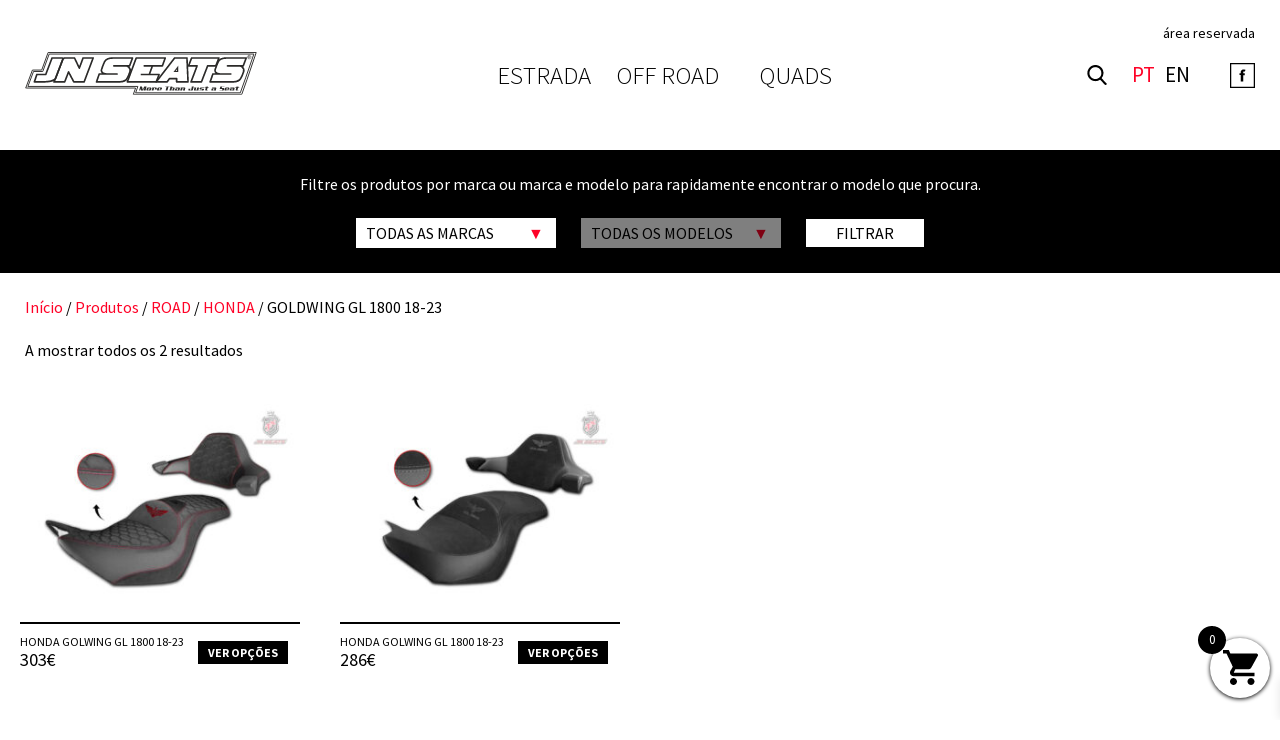

--- FILE ---
content_type: text/html; charset=UTF-8
request_url: https://www.jn-seatcovers.com/product-category/road/honda-2/honda-goldwing/
body_size: 17373
content:

<!DOCTYPE html>
<html lang="en">
<head>
	<meta charset="UTF-8">
	<meta name="viewport" content="width=device-width, initial-scale=1.0">
	<meta http-equiv="X-UA-Compatible" content="ie=edge">
	<title>GOLDWING GL 1800 18-23 | Categorias de produto | JN Seats</title>
	<!-- stuff -->
	<meta name="description" content="Capas de banco / Seat Covers. Do conforto na estrada à eficácia nas pistas!">
	<meta name="keywords" content="seat covers,bancos,capas de banco,personalizar bancos">
	<meta property="og:title"              content="GOLDWING GL 1800 18-23 | Categorias de produto | JN Seats" />
	<meta property="og:description"        content="JN Seats" />
	<meta property="og:image"              content="https://www.jn-seatcovers.com/wp-content/themes/jnseats/assets/media/main-2023.jpg" />
	<!--favicon-->
	<link rel="apple-touch-icon" sizes="57x57" href="https://www.jn-seatcovers.com/wp-content/themes/jnseats/assets/favicon/apple-icon-57x57.png">
	<link rel="apple-touch-icon" sizes="60x60" href="https://www.jn-seatcovers.com/wp-content/themes/jnseats/assets/favicon/apple-icon-60x60.png">
	<link rel="apple-touch-icon" sizes="72x72" href="https://www.jn-seatcovers.com/wp-content/themes/jnseats/assets/favicon/apple-icon-72x72.png">
	<link rel="apple-touch-icon" sizes="76x76" href="https://www.jn-seatcovers.com/wp-content/themes/jnseats/assets/favicon/apple-icon-76x76.png">
	<link rel="apple-touch-icon" sizes="114x114" href="https://www.jn-seatcovers.com/wp-content/themes/jnseats/assets/favicon/apple-icon-114x114.png">
	<link rel="apple-touch-icon" sizes="120x120" href="https://www.jn-seatcovers.com/wp-content/themes/jnseats/assets/favicon/apple-icon-120x120.png">
	<link rel="apple-touch-icon" sizes="144x144" href="https://www.jn-seatcovers.com/wp-content/themes/jnseats/assets/favicon/apple-icon-144x144.png">
	<link rel="apple-touch-icon" sizes="152x152" href="https://www.jn-seatcovers.com/wp-content/themes/jnseats/assets/favicon/apple-icon-152x152.png">
	<link rel="apple-touch-icon" sizes="180x180" href="https://www.jn-seatcovers.com/wp-content/themes/jnseats/assets/favicon/apple-icon-180x180.png">
	<link rel="icon" type="image/png" sizes="192x192"  href="https://www.jn-seatcovers.com/wp-content/themes/jnseats/assets/favicon/android-icon-192x192.png">
	<link rel="icon" type="image/png" sizes="32x32" href="https://www.jn-seatcovers.com/wp-content/themes/jnseats/assets/favicon/favicon-32x32.png">
	<link rel="icon" type="image/png" sizes="96x96" href="https://www.jn-seatcovers.com/wp-content/themes/jnseats/assets/favicon/favicon-96x96.png">
	<link rel="icon" type="image/png" sizes="16x16" href="https://www.jn-seatcovers.com/wp-content/themes/jnseats/assets/favicon/favicon-16x16.png">
	<link rel="manifest" href="https://www.jn-seatcovers.com/wp-content/themes/jnseats/assets/favicon/manifest.json">
	<meta name="msapplication-TileColor" content="#ffffff">
	<meta name="msapplication-TileImage" content="/ms-icon-144x144.png">
	<meta name="theme-color" content="#ffffff">
	<meta name='robots' content='max-image-preview:large' />
	<style>img:is([sizes="auto" i], [sizes^="auto," i]) { contain-intrinsic-size: 3000px 1500px }</style>
	<link rel="alternate" type="application/rss+xml" title="Feed JN Seats &raquo; GOLDWING GL 1800 18-23 Categoria" href="https://www.jn-seatcovers.com/product-category/road/honda-2/honda-goldwing/feed/" />
<link rel='stylesheet' id='addify_csp_front_css-css' href='https://www.jn-seatcovers.com/wp-content/plugins/role-based-pricing-for-woocommerce//assets/css/addify_csp_front_css.css?ver=1.0' type='text/css' media='all' />
<link rel='stylesheet' id='wp-block-library-css' href='https://www.jn-seatcovers.com/wp-includes/css/dist/block-library/style.min.css?ver=6.7.4' type='text/css' media='all' />
<style id='classic-theme-styles-inline-css' type='text/css'>
/*! This file is auto-generated */
.wp-block-button__link{color:#fff;background-color:#32373c;border-radius:9999px;box-shadow:none;text-decoration:none;padding:calc(.667em + 2px) calc(1.333em + 2px);font-size:1.125em}.wp-block-file__button{background:#32373c;color:#fff;text-decoration:none}
</style>
<style id='global-styles-inline-css' type='text/css'>
:root{--wp--preset--aspect-ratio--square: 1;--wp--preset--aspect-ratio--4-3: 4/3;--wp--preset--aspect-ratio--3-4: 3/4;--wp--preset--aspect-ratio--3-2: 3/2;--wp--preset--aspect-ratio--2-3: 2/3;--wp--preset--aspect-ratio--16-9: 16/9;--wp--preset--aspect-ratio--9-16: 9/16;--wp--preset--color--black: #000000;--wp--preset--color--cyan-bluish-gray: #abb8c3;--wp--preset--color--white: #ffffff;--wp--preset--color--pale-pink: #f78da7;--wp--preset--color--vivid-red: #cf2e2e;--wp--preset--color--luminous-vivid-orange: #ff6900;--wp--preset--color--luminous-vivid-amber: #fcb900;--wp--preset--color--light-green-cyan: #7bdcb5;--wp--preset--color--vivid-green-cyan: #00d084;--wp--preset--color--pale-cyan-blue: #8ed1fc;--wp--preset--color--vivid-cyan-blue: #0693e3;--wp--preset--color--vivid-purple: #9b51e0;--wp--preset--gradient--vivid-cyan-blue-to-vivid-purple: linear-gradient(135deg,rgba(6,147,227,1) 0%,rgb(155,81,224) 100%);--wp--preset--gradient--light-green-cyan-to-vivid-green-cyan: linear-gradient(135deg,rgb(122,220,180) 0%,rgb(0,208,130) 100%);--wp--preset--gradient--luminous-vivid-amber-to-luminous-vivid-orange: linear-gradient(135deg,rgba(252,185,0,1) 0%,rgba(255,105,0,1) 100%);--wp--preset--gradient--luminous-vivid-orange-to-vivid-red: linear-gradient(135deg,rgba(255,105,0,1) 0%,rgb(207,46,46) 100%);--wp--preset--gradient--very-light-gray-to-cyan-bluish-gray: linear-gradient(135deg,rgb(238,238,238) 0%,rgb(169,184,195) 100%);--wp--preset--gradient--cool-to-warm-spectrum: linear-gradient(135deg,rgb(74,234,220) 0%,rgb(151,120,209) 20%,rgb(207,42,186) 40%,rgb(238,44,130) 60%,rgb(251,105,98) 80%,rgb(254,248,76) 100%);--wp--preset--gradient--blush-light-purple: linear-gradient(135deg,rgb(255,206,236) 0%,rgb(152,150,240) 100%);--wp--preset--gradient--blush-bordeaux: linear-gradient(135deg,rgb(254,205,165) 0%,rgb(254,45,45) 50%,rgb(107,0,62) 100%);--wp--preset--gradient--luminous-dusk: linear-gradient(135deg,rgb(255,203,112) 0%,rgb(199,81,192) 50%,rgb(65,88,208) 100%);--wp--preset--gradient--pale-ocean: linear-gradient(135deg,rgb(255,245,203) 0%,rgb(182,227,212) 50%,rgb(51,167,181) 100%);--wp--preset--gradient--electric-grass: linear-gradient(135deg,rgb(202,248,128) 0%,rgb(113,206,126) 100%);--wp--preset--gradient--midnight: linear-gradient(135deg,rgb(2,3,129) 0%,rgb(40,116,252) 100%);--wp--preset--font-size--small: 13px;--wp--preset--font-size--medium: 20px;--wp--preset--font-size--large: 36px;--wp--preset--font-size--x-large: 42px;--wp--preset--font-family--inter: "Inter", sans-serif;--wp--preset--font-family--cardo: Cardo;--wp--preset--spacing--20: 0.44rem;--wp--preset--spacing--30: 0.67rem;--wp--preset--spacing--40: 1rem;--wp--preset--spacing--50: 1.5rem;--wp--preset--spacing--60: 2.25rem;--wp--preset--spacing--70: 3.38rem;--wp--preset--spacing--80: 5.06rem;--wp--preset--shadow--natural: 6px 6px 9px rgba(0, 0, 0, 0.2);--wp--preset--shadow--deep: 12px 12px 50px rgba(0, 0, 0, 0.4);--wp--preset--shadow--sharp: 6px 6px 0px rgba(0, 0, 0, 0.2);--wp--preset--shadow--outlined: 6px 6px 0px -3px rgba(255, 255, 255, 1), 6px 6px rgba(0, 0, 0, 1);--wp--preset--shadow--crisp: 6px 6px 0px rgba(0, 0, 0, 1);}:where(.is-layout-flex){gap: 0.5em;}:where(.is-layout-grid){gap: 0.5em;}body .is-layout-flex{display: flex;}.is-layout-flex{flex-wrap: wrap;align-items: center;}.is-layout-flex > :is(*, div){margin: 0;}body .is-layout-grid{display: grid;}.is-layout-grid > :is(*, div){margin: 0;}:where(.wp-block-columns.is-layout-flex){gap: 2em;}:where(.wp-block-columns.is-layout-grid){gap: 2em;}:where(.wp-block-post-template.is-layout-flex){gap: 1.25em;}:where(.wp-block-post-template.is-layout-grid){gap: 1.25em;}.has-black-color{color: var(--wp--preset--color--black) !important;}.has-cyan-bluish-gray-color{color: var(--wp--preset--color--cyan-bluish-gray) !important;}.has-white-color{color: var(--wp--preset--color--white) !important;}.has-pale-pink-color{color: var(--wp--preset--color--pale-pink) !important;}.has-vivid-red-color{color: var(--wp--preset--color--vivid-red) !important;}.has-luminous-vivid-orange-color{color: var(--wp--preset--color--luminous-vivid-orange) !important;}.has-luminous-vivid-amber-color{color: var(--wp--preset--color--luminous-vivid-amber) !important;}.has-light-green-cyan-color{color: var(--wp--preset--color--light-green-cyan) !important;}.has-vivid-green-cyan-color{color: var(--wp--preset--color--vivid-green-cyan) !important;}.has-pale-cyan-blue-color{color: var(--wp--preset--color--pale-cyan-blue) !important;}.has-vivid-cyan-blue-color{color: var(--wp--preset--color--vivid-cyan-blue) !important;}.has-vivid-purple-color{color: var(--wp--preset--color--vivid-purple) !important;}.has-black-background-color{background-color: var(--wp--preset--color--black) !important;}.has-cyan-bluish-gray-background-color{background-color: var(--wp--preset--color--cyan-bluish-gray) !important;}.has-white-background-color{background-color: var(--wp--preset--color--white) !important;}.has-pale-pink-background-color{background-color: var(--wp--preset--color--pale-pink) !important;}.has-vivid-red-background-color{background-color: var(--wp--preset--color--vivid-red) !important;}.has-luminous-vivid-orange-background-color{background-color: var(--wp--preset--color--luminous-vivid-orange) !important;}.has-luminous-vivid-amber-background-color{background-color: var(--wp--preset--color--luminous-vivid-amber) !important;}.has-light-green-cyan-background-color{background-color: var(--wp--preset--color--light-green-cyan) !important;}.has-vivid-green-cyan-background-color{background-color: var(--wp--preset--color--vivid-green-cyan) !important;}.has-pale-cyan-blue-background-color{background-color: var(--wp--preset--color--pale-cyan-blue) !important;}.has-vivid-cyan-blue-background-color{background-color: var(--wp--preset--color--vivid-cyan-blue) !important;}.has-vivid-purple-background-color{background-color: var(--wp--preset--color--vivid-purple) !important;}.has-black-border-color{border-color: var(--wp--preset--color--black) !important;}.has-cyan-bluish-gray-border-color{border-color: var(--wp--preset--color--cyan-bluish-gray) !important;}.has-white-border-color{border-color: var(--wp--preset--color--white) !important;}.has-pale-pink-border-color{border-color: var(--wp--preset--color--pale-pink) !important;}.has-vivid-red-border-color{border-color: var(--wp--preset--color--vivid-red) !important;}.has-luminous-vivid-orange-border-color{border-color: var(--wp--preset--color--luminous-vivid-orange) !important;}.has-luminous-vivid-amber-border-color{border-color: var(--wp--preset--color--luminous-vivid-amber) !important;}.has-light-green-cyan-border-color{border-color: var(--wp--preset--color--light-green-cyan) !important;}.has-vivid-green-cyan-border-color{border-color: var(--wp--preset--color--vivid-green-cyan) !important;}.has-pale-cyan-blue-border-color{border-color: var(--wp--preset--color--pale-cyan-blue) !important;}.has-vivid-cyan-blue-border-color{border-color: var(--wp--preset--color--vivid-cyan-blue) !important;}.has-vivid-purple-border-color{border-color: var(--wp--preset--color--vivid-purple) !important;}.has-vivid-cyan-blue-to-vivid-purple-gradient-background{background: var(--wp--preset--gradient--vivid-cyan-blue-to-vivid-purple) !important;}.has-light-green-cyan-to-vivid-green-cyan-gradient-background{background: var(--wp--preset--gradient--light-green-cyan-to-vivid-green-cyan) !important;}.has-luminous-vivid-amber-to-luminous-vivid-orange-gradient-background{background: var(--wp--preset--gradient--luminous-vivid-amber-to-luminous-vivid-orange) !important;}.has-luminous-vivid-orange-to-vivid-red-gradient-background{background: var(--wp--preset--gradient--luminous-vivid-orange-to-vivid-red) !important;}.has-very-light-gray-to-cyan-bluish-gray-gradient-background{background: var(--wp--preset--gradient--very-light-gray-to-cyan-bluish-gray) !important;}.has-cool-to-warm-spectrum-gradient-background{background: var(--wp--preset--gradient--cool-to-warm-spectrum) !important;}.has-blush-light-purple-gradient-background{background: var(--wp--preset--gradient--blush-light-purple) !important;}.has-blush-bordeaux-gradient-background{background: var(--wp--preset--gradient--blush-bordeaux) !important;}.has-luminous-dusk-gradient-background{background: var(--wp--preset--gradient--luminous-dusk) !important;}.has-pale-ocean-gradient-background{background: var(--wp--preset--gradient--pale-ocean) !important;}.has-electric-grass-gradient-background{background: var(--wp--preset--gradient--electric-grass) !important;}.has-midnight-gradient-background{background: var(--wp--preset--gradient--midnight) !important;}.has-small-font-size{font-size: var(--wp--preset--font-size--small) !important;}.has-medium-font-size{font-size: var(--wp--preset--font-size--medium) !important;}.has-large-font-size{font-size: var(--wp--preset--font-size--large) !important;}.has-x-large-font-size{font-size: var(--wp--preset--font-size--x-large) !important;}
:where(.wp-block-post-template.is-layout-flex){gap: 1.25em;}:where(.wp-block-post-template.is-layout-grid){gap: 1.25em;}
:where(.wp-block-columns.is-layout-flex){gap: 2em;}:where(.wp-block-columns.is-layout-grid){gap: 2em;}
:root :where(.wp-block-pullquote){font-size: 1.5em;line-height: 1.6;}
</style>
<link rel='stylesheet' id='contact-form-7-css' href='https://www.jn-seatcovers.com/wp-content/plugins/contact-form-7/includes/css/styles.css?ver=6.0.3' type='text/css' media='all' />
<link rel='stylesheet' id='custom-easypay-styles-css' href='https://www.jn-seatcovers.com/wp-content/plugins/easypay-gateway-checkout-wc/public/css/style.css?ver=1.0' type='text/css' media='all' />
<link rel='stylesheet' id='woocommerce-layout-css' href='https://www.jn-seatcovers.com/wp-content/plugins/woocommerce/assets/css/woocommerce-layout.css?ver=9.6.0' type='text/css' media='all' />
<link rel='stylesheet' id='woocommerce-smallscreen-css' href='https://www.jn-seatcovers.com/wp-content/plugins/woocommerce/assets/css/woocommerce-smallscreen.css?ver=9.6.0' type='text/css' media='only screen and (max-width: 768px)' />
<link rel='stylesheet' id='woocommerce-general-css' href='https://www.jn-seatcovers.com/wp-content/plugins/woocommerce/assets/css/woocommerce.css?ver=9.6.0' type='text/css' media='all' />
<style id='woocommerce-inline-inline-css' type='text/css'>
.woocommerce form .form-row .required { visibility: visible; }
</style>
<link rel='stylesheet' id='brands-styles-css' href='https://www.jn-seatcovers.com/wp-content/plugins/woocommerce/assets/css/brands.css?ver=9.6.0' type='text/css' media='all' />
<link rel='stylesheet' id='xoo-wsc-fonts-css' href='https://www.jn-seatcovers.com/wp-content/plugins/side-cart-woocommerce/assets/css/xoo-wsc-fonts.css?ver=2.6.0' type='text/css' media='all' />
<link rel='stylesheet' id='xoo-wsc-style-css' href='https://www.jn-seatcovers.com/wp-content/plugins/side-cart-woocommerce/assets/css/xoo-wsc-style.css?ver=2.6.0' type='text/css' media='all' />
<style id='xoo-wsc-style-inline-css' type='text/css'>



 

.xoo-wsc-footer{
	background-color: #ffffff;
	color: #000000;
	padding: 10px 20px;
	box-shadow: 0 -1px 10px #0000001a;
}

.xoo-wsc-footer, .xoo-wsc-footer a, .xoo-wsc-footer .amount{
	font-size: 18px;
}

.xoo-wsc-btn .amount{
	color: #000000}

.xoo-wsc-btn:hover .amount{
	color: #000000;
}

.xoo-wsc-ft-buttons-cont{
	grid-template-columns: auto;
}

.xoo-wsc-basket{
	bottom: 12px;
	right: 0px;
	background-color: #ffffff;
	color: #000000;
	box-shadow: 0 1px 4px 0;
	border-radius: 50%;
	display: flex;
	width: 60px;
	height: 60px;
}


.xoo-wsc-bki{
	font-size: 30px}

.xoo-wsc-items-count{
	top: -12px;
	left: -12px;
}

.xoo-wsc-items-count{
	background-color: #000000;
	color: #ffffff;
}

.xoo-wsc-container, .xoo-wsc-slider{
	max-width: 320px;
	right: -320px;
	top: 0;bottom: 0;
	bottom: 0;
	font-family: }


.xoo-wsc-cart-active .xoo-wsc-container, .xoo-wsc-slider-active .xoo-wsc-slider{
	right: 0;
}


.xoo-wsc-cart-active .xoo-wsc-basket{
	right: 320px;
}

.xoo-wsc-slider{
	right: -320px;
}

span.xoo-wsch-close {
    font-size: 16px;
    right: 10px;
}

.xoo-wsch-top{
	justify-content: center;
}

.xoo-wsch-text{
	font-size: 20px;
}

.xoo-wsc-header{
	color: #000000;
	background-color: #ffffff;
	border-bottom: 2px solid #eee;
}


.xoo-wsc-body{
	background-color: #ffffff;
}

.xoo-wsc-body, .xoo-wsc-body span.amount, .xoo-wsc-body a{
	font-size: 16px;
	color: #000000;
}

.xoo-wsc-product{
	padding: 20px 15px;
	margin: 0;
	border-radius: 0px;
	box-shadow: 0 0;
	background-color: transparent;
}

.xoo-wsc-img-col{
	width: 30%;
}
.xoo-wsc-sum-col{
	width: 70%;
}

.xoo-wsc-sum-col{
	justify-content: center;
}


/** Shortcode **/
.xoo-wsc-sc-count{
	background-color: #000000;
	color: #ffffff;
}

.xoo-wsc-sc-bki{
	font-size: 28px;
	color: 28;
}
.xoo-wsc-sc-cont{
	color: #000000;
}


.xoo-wsc-product dl.variation {
	display: block;
}
</style>
<script type="text/javascript" src="https://www.jn-seatcovers.com/wp-includes/js/jquery/jquery.min.js?ver=3.7.1" id="jquery-core-js"></script>
<script type="text/javascript" src="https://www.jn-seatcovers.com/wp-includes/js/jquery/jquery-migrate.min.js?ver=3.4.1" id="jquery-migrate-js"></script>
<script type="text/javascript" src="https://www.jn-seatcovers.com/wp-content/plugins/role-based-pricing-for-woocommerce/assets/js/addify_csp_front_js.js?ver=1.0" id="af_csp_front_js-js"></script>
<script type="text/javascript" id="my-ajax-script-js-extra">
/* <![CDATA[ */
var myAjaxObject = {"ajaxUrl":"https:\/\/www.jn-seatcovers.com\/wp-admin\/admin-ajax.php","nonce":"28c4ccda5b"};
/* ]]> */
</script>
<script type="text/javascript" src="https://www.jn-seatcovers.com/wp-content/plugins/role-based-pricing-for-woocommerce/includes/../assets/js/addify_csp_front_js.js?ver=1.0.0" id="my-ajax-script-js"></script>
<script type="text/javascript" src="https://www.jn-seatcovers.com/wp-content/plugins/woocommerce/assets/js/jquery-blockui/jquery.blockUI.min.js?ver=2.7.0-wc.9.6.0" id="jquery-blockui-js" defer="defer" data-wp-strategy="defer"></script>
<script type="text/javascript" id="wc-add-to-cart-js-extra">
/* <![CDATA[ */
var wc_add_to_cart_params = {"ajax_url":"\/wp-admin\/admin-ajax.php","wc_ajax_url":"\/?wc-ajax=%%endpoint%%","i18n_view_cart":"Ver carrinho","cart_url":"https:\/\/www.jn-seatcovers.com\/cart\/","is_cart":"","cart_redirect_after_add":"no"};
/* ]]> */
</script>
<script type="text/javascript" src="https://www.jn-seatcovers.com/wp-content/plugins/woocommerce/assets/js/frontend/add-to-cart.min.js?ver=9.6.0" id="wc-add-to-cart-js" defer="defer" data-wp-strategy="defer"></script>
<script type="text/javascript" src="https://www.jn-seatcovers.com/wp-content/plugins/woocommerce/assets/js/js-cookie/js.cookie.min.js?ver=2.1.4-wc.9.6.0" id="js-cookie-js" defer="defer" data-wp-strategy="defer"></script>
<script type="text/javascript" id="woocommerce-js-extra">
/* <![CDATA[ */
var woocommerce_params = {"ajax_url":"\/wp-admin\/admin-ajax.php","wc_ajax_url":"\/?wc-ajax=%%endpoint%%"};
/* ]]> */
</script>
<script type="text/javascript" src="https://www.jn-seatcovers.com/wp-content/plugins/woocommerce/assets/js/frontend/woocommerce.min.js?ver=9.6.0" id="woocommerce-js" defer="defer" data-wp-strategy="defer"></script>
<link rel="https://api.w.org/" href="https://www.jn-seatcovers.com/wp-json/" /><link rel="alternate" title="JSON" type="application/json" href="https://www.jn-seatcovers.com/wp-json/wp/v2/product_cat/130" /><link rel="EditURI" type="application/rsd+xml" title="RSD" href="https://www.jn-seatcovers.com/xmlrpc.php?rsd" />
<meta name="generator" content="WordPress 6.7.4" />
<meta name="generator" content="WooCommerce 9.6.0" />
<meta name="generator" content="WPML ver:4.6.15 stt:1,42;" />
	<noscript><style>.woocommerce-product-gallery{ opacity: 1 !important; }</style></noscript>
	<style class='wp-fonts-local' type='text/css'>
@font-face{font-family:Inter;font-style:normal;font-weight:300 900;font-display:fallback;src:url('https://www.jn-seatcovers.com/wp-content/plugins/woocommerce/assets/fonts/Inter-VariableFont_slnt,wght.woff2') format('woff2');font-stretch:normal;}
@font-face{font-family:Cardo;font-style:normal;font-weight:400;font-display:fallback;src:url('https://www.jn-seatcovers.com/wp-content/plugins/woocommerce/assets/fonts/cardo_normal_400.woff2') format('woff2');}
</style>
		<style type="text/css" id="wp-custom-css">
			header .header-middle-section .menu-header-container ul li:last-child a, header .header-middle-section .menu-header-english-container ul li:last-child a, header .header-middle-section .menu-revendedor-container ul li:last-child a, header .header-middle-section .menu-revendedor-english-container ul li:last-child a {
    border: none !important;
    padding: none !important;
}

#header .header-middle-section .menu-header-container ul li {
font-size: 25px;
}

#header .header-middle-section .menu-header-english-container ul li a {
font-size: 25px;
}

/* checkout box easypay logo */
 
.woocommerce-checkout-review-order label img {
	height:12px;
	margin-top:2px;
}

/* product page */

.related {
	flex-direction: column;
}

.products li {
	margin: 20px !important;
	width: calc(25% - 40px) !important;
	height: 275px !important;
}

.products li .info .right {
	margin-top: 0 !important;
}

@media only screen and (max-width: 767px) {
  .products li {
		width: calc(50% - 40px) !important;
	}
}

.price {
	color: #fe0227 !important;
}

ins .amount {
	font-size: 1.5em;
}

.onsale {
	background-color: #fe0227 !important;
}

.footer-norte2020 img {
	max-width: 100%;
}

form.cart {
	padding-left: 0;
	padding-right: 0;
}

form.cart input {
	padding: 7px 5px;
}

.woocommerce-tabs {
	margin-bottom: 50px;
}

.shopnotice {
  min-height: 0px !important;
  padding: 0 0px !important;
  display: none !important;
 }

/*BLACK*/

#menu-header .menu-item:not(.active) a {
  color: #000000;
}

#header .header-wrapper .reservedarea a {
	color: #000000;
}

.top-menu {
	background-color: #000000 !important;
}

.products li .info .right a.add_to_cart_button, .featproducts-list li .info .right a.add_to_cart_button {
  background-color: #000000 !important;
	transition: background-color 0.1s ease-in-out;
}

.products li .info .right a.add_to_cart_button:hover, .featproducts-list li .info .right a.add_to_cart_button:hover {
  background-color: #fe0227 !important;
}

.products li .image, .featproducts-list li .image {
	border-bottom: solid 2px #000000 !important;
}

ul.page-numbers li a {
	background-color: #000000 !important;
}

.price {
	color: #000000 !important;
}

.product .cart .button {
	background-color: #000000 !important;
	transition: background-color 0.1s ease-in-out;
}

.product .cart .button:hover {
	background-color: #fe0227 !important;
}

.slider-item-content a {
	color: #000000 !important;
	background-color: #ffffff !important;
}

.slider-item-content a:hover {
	border: solid 2px #ffffff !important;
	color: #ffffff !important;
	background-color: #000000 !important;
}

.featproducts h2 {
	color: #000000 !important;
}

.featproducts .button-info a {
	background-color: #000000 !important;
}

.featproducts .button-info a:hover {
	border: solid 1px #000000 !important;
	color: #000000 !important;
	background-color: #ffffff !important;
}

.middle-info .middle-info-wrapper .first-half .main-title {
	color: #000000 !important;
}

.category-info .bg-overlay {
	background-color: rgba(0,0,0,0.5) !important;
}

.simulador__content-section#product p {
	color: #000000 !important;
}

.simulador__breadcrumb-links div.active {
	color: #ffffff !important;
}

#menu-menu-footer .menu-item:not(.active) a {
  color: #ffffff;
}		</style>
			<!--styles-->
	<!--<link rel="stylesheet" href="https://code.jquery.com/ui/1.12.1/themes/base/jquery-ui.css">-->
	<!--
	-->
	<link rel="stylesheet" href="https://www.jn-seatcovers.com/wp-content/themes/jnseats/assets/css/styles.min.css">
	<style>
			</style>
	<!--jquery & jquery ui-->
	<!--<script src="https://code.jquery.com/jquery-3.3.1.min.js"></script>-->
	<!--not using-->
	<!--<script src="https://code.jquery.com/ui/1.12.1/jquery-ui.js"></script>-->
	<!-- create json for selects -->
	<!-- Code snippet to speed up Google Fonts rendering: googlefonts.3perf.com -->
	<link rel="preconnect" href="https://fonts.gstatic.com">
	<link href="https://fonts.googleapis.com/css2?family=Source+Sans+Pro:wght@300;400;700;900&display=swap" rel="stylesheet"> 
	<!-- End of code snippet for Google Fonts -->
<!-- quicklink google
<script>
!function(n,e){"object"==typeof exports&&"undefined"!=typeof module?e(exports):"function"==typeof define&&define.amd?define(["exports"],e):e(n.quicklink={})}(this,function(n){function e(n){return new Promise(function(e,t,o){(o=new XMLHttpRequest).open("GET",n,o.withCredentials=!0),o.onload=function(){200===o.status?e():t()},o.send()})}var t,o=(t=document.createElement("link")).relList&&t.relList.supports&&t.relList.supports("prefetch")?function(n){return new Promise(function(e,t,o){(o=document.createElement("link")).rel="prefetch",o.href=n,o.onload=e,o.onerror=t,document.head.appendChild(o)})}:e,i=window.requestIdleCallback||function(n){var e=Date.now();return setTimeout(function(){n({didTimeout:!1,timeRemaining:function(){return Math.max(0,50-(Date.now()-e))}})},1)},r=new Set;function c(n,t,i){if(!(i=navigator.connection)||!i.saveData&&!/2g/.test(i.effectiveType))return Promise.all([].concat(n).map(function(n){if(!r.has(n))return r.add(n),(t?function(n){return window.fetch?fetch(n,{credentials:"include"}):e(n)}:o)(new URL(n,location.href).toString())}))}n.listen=function(n){if(n||(n={}),window.IntersectionObserver){var e=function(n){n=n||1;var e=[],t=0;function o(){t<n&&e.length>0&&(e.shift()(),t++)}return[function(n){e.push(n)>1||o()},function(){t--,o()}]}(n.throttle||1/0),t=e[0],o=e[1],u=n.limit||1/0,f=n.origins||[location.hostname],s=n.ignores||[],a=n.timeoutFn||i,l=new IntersectionObserver(function(e){e.forEach(function(e){e.isIntersecting&&(l.unobserve(e=e.target),r.size<u&&t(function(){c(e.href,n.priority).then(o).catch(function(e){o(),n.onError&&n.onError(e)})}))})});return a(function(){(n.el||document).querySelectorAll("a").forEach(function(n){f.length&&!f.includes(n.hostname)||function n(e,t){return Array.isArray(t)?t.some(function(t){return n(e,t)}):(t.test||t).call(t,e.href,e)}(n,s)||l.observe(n)})},{timeout:n.timeout||2e3}),function(){r.clear(),l.disconnect()}}},n.prefetch=c});
window.addEventListener('load', () =>{ 
	quicklink.listen(); 
});
 -->
 </script>
	<!-- get ajaxurl-->
	<script type="text/javascript">
		var ajax_url = 'https://www.jn-seatcovers.com/wp-admin/admin-ajax.php';
	</script>
		<!--definir lingua activa js -->
	<script> const activelang = 'pt';</script>	<!--my code-->
	<!--
	<script src="https://www.jn-seatcovers.com/wp-content/themes/jnseats/assets/js/app.js?v2.5"></script>
	-->
	<script>
		"use strict";$=jQuery;var loader=function(){document.querySelector(".loaderino").classList.toggle("active")};document.addEventListener("DOMContentLoaded",function(){var e=document.getElementById("searchicon"),t=document.getElementById("searchicon-mobile"),c=document.querySelector("body");e&&e.addEventListener("click",function(e){e.preventDefault(),e.stopPropagation(),document.querySelector(".search-container").classList.add("is-open"),document.querySelector(".search-field").focus()}),t&&t.addEventListener("click",function(e){e.preventDefault(),e.stopPropagation(),document.querySelector(".search-container").classList.add("is-open"),document.querySelector(".search-field").focus()}),c&&c.addEventListener("click",function(e){e.target.closest(".search-container")||document.querySelector(".search-container").classList.contains("is-open")&&document.querySelector(".search-container").classList.remove("is-open")});var n=function(){document.getElementById("menumobile").classList.toggle("active")};document.getElementById("openmenu").addEventListener("click",function(e){e.preventDefault(),n()}),document.getElementById("closemenu").addEventListener("click",function(e){e.preventDefault(),n()});var o=document.getElementById("header");document.querySelector(".shopnotice")&&(o.classList.add("scrollshop"),c.classList.add("scrollshop"));var s=window.pageYOffset||document.documentElement.scrollTop;document.addEventListener("scroll",function(){var e=window.pageYOffset||document.documentElement.scrollTop;e>s&&s>150&&(o.classList.add("scroll"),c.classList.add("scroll")),s<170&&(o.classList.remove("scroll"),c.classList.remove("scroll")),s=e<=0?0:e},!1),s>150&&(o.classList.add("scroll"),c.classList.add("scroll")),"pt"==activelang&&setInterval(function(){var e=document.querySelector(".xoo-wsc-modal");e&&e.classList.contains("xoo-wsc-cart-active")&&(e.querySelector("a.xoo-wsc-ft-btn-cart").innerText="Ver carrinho",e.querySelector("a.xoo-wsc-ft-btn-continue").innerText="Continuar a comprar",e.querySelector("span.xoo-wsch-text").innerText="O seu carrinho")},1e3)});	</script>

</head>
<body >
	<header id='header'>
		<div class="header-wrapper">
		<!-- link to reserved area -->
		<div class="reservedarea">
			<a href="https://www.jn-seatcovers.com/my-account/" >área reservada</a>
					</div>
		<!-- languages + portfolio selector -->
		<section class="header-first-section">
			<!-- <a id='logotohide' href='https://www.jn-seatcovers.com'><img src="https://www.jn-seatcovers.com/wp-content/themes/jnseats/assets/media/jnbig.png" alt="jnseats logo"/></a> -->
			<a href='https://www.jn-seatcovers.com'><img src="https://www.jn-seatcovers.com/wp-content/themes/jnseats/assets/media/jnseats-new-logo.svg" alt="jnseats logo"/></a>
		</section>
		<section class="mobile-center" id='menumobile'>
			<!-- icon -->
			<div class="menu-btn">
				<a href="" id='openmenu'><svg version="1.1" id="Capa_1" xmlns="http://www.w3.org/2000/svg" xmlns:xlink="http://www.w3.org/1999/xlink" x="0px" y="0px" width="124px" height="124px" viewBox="0 0 124 124" style="enable-background:new 0 0 124 124;" xml:space="preserve">
						<path d="M112,6H12C5.4,6,0,11.4,0,18s5.4,12,12,12h100c6.6,0,12-5.4,12-12S118.6,6,112,6z"></path>
						<path d="M112,50H12C5.4,50,0,55.4,0,62c0,6.6,5.4,12,12,12h100c6.6,0,12-5.4,12-12C124,55.4,118.6,50,112,50z"></path>
						<path d="M112,94H12c-6.6,0-12,5.4-12,12s5.4,12,12,12h100c6.6,0,12-5.4,12-12S118.6,94,112,94z"></path>
					</svg>
				</a>
				<a href="" id='closemenu'><svg version="1.1" xmlns="http://www.w3.org/2000/svg" viewBox="0 0 21.9 21.9" xmlns:xlink="http://www.w3.org/1999/xlink" enable-background="new 0 0 21.9 21.9">
            <path d="M14.1,11.3c-0.2-0.2-0.2-0.5,0-0.7l7.5-7.5c0.2-0.2,0.3-0.5,0.3-0.7s-0.1-0.5-0.3-0.7l-1.4-1.4C20,0.1,19.7,0,19.5,0  c-0.3,0-0.5,0.1-0.7,0.3l-7.5,7.5c-0.2,0.2-0.5,0.2-0.7,0L3.1,0.3C2.9,0.1,2.6,0,2.4,0S1.9,0.1,1.7,0.3L0.3,1.7C0.1,1.9,0,2.2,0,2.4  s0.1,0.5,0.3,0.7l7.5,7.5c0.2,0.2,0.2,0.5,0,0.7l-7.5,7.5C0.1,19,0,19.3,0,19.5s0.1,0.5,0.3,0.7l1.4,1.4c0.2,0.2,0.5,0.3,0.7,0.3  s0.5-0.1,0.7-0.3l7.5-7.5c0.2-0.2,0.5-0.2,0.7,0l7.5,7.5c0.2,0.2,0.5,0.3,0.7,0.3s0.5-0.1,0.7-0.3l1.4-1.4c0.2-0.2,0.3-0.5,0.3-0.7  s-0.1-0.5-0.3-0.7L14.1,11.3z"></path>
          </svg>
				</a>
			</div>
			<div class="menuwrap">
				<!-- social lang -->
				<section class="header-last-section">
					<!--social selector-->
					<div class="header-social">
						<!--language selector-->
						<div class="header-language">
							<a href='https://www.jn-seatcovers.com/product-category/road/honda-2/honda-goldwing' class='active' hreflang='pt'>PT</a>
							<a href='https://www.jn-seatcovers.com/en/product-category/road/honda-2/honda-goldwing/' class='' hreflang='en'>EN</a>
						</div>
						<!-- search button -->
						<a href="" class="search" title="search" id="searchicon-mobile"><svg xmlns="http://www.w3.org/2000/svg" version="1.1" id="Capa_1" x="0" y="0" viewBox="0 0 56.966 56.966" xml:space="preserve" width="512" height="512"><path d="M55.146 51.887L41.588 37.786A22.926 22.926 0 0 0 46.984 23c0-12.682-10.318-23-23-23s-23 10.318-23 23 10.318 23 23 23c4.761 0 9.298-1.436 13.177-4.162l13.661 14.208c.571.593 1.339.92 2.162.92.779 0 1.518-.297 2.079-.837a3.004 3.004 0 0 0 .083-4.242zM23.984 6c9.374 0 17 7.626 17 17s-7.626 17-17 17-17-7.626-17-17 7.626-17 17-17z" data-original="#000000" class="active-path" data-old_color="#000000" fill="#000"/></svg></a>
						<!--<a href='https://www.jn-seatcovers.com/cart/' class='active' title='shopping cart' ><img src="https://www.jn-seatcovers.com/wp-content/themes/jnseats/assets/media/shopping-cart.svg" alt="cart icon" /></a>-->
						<a href='https://www.facebook.com/JN-Seat-Covers-177406922364645/' class='active face' target='_blank' title='facebook'><img src="https://www.jn-seatcovers.com/wp-content/themes/jnseats/assets/media/face-preto.svg" alt="facebook icon" /></a>
					</div>
					<!--<div class="header-simulador">
						<div class="content-simulador">
							<a class="button" href='255'>Simulador</a>
						</div>
					</div>-->
				</section>
				<!-- search button -->
				<a href="" class="search" title="search" id="searchicon"><svg xmlns="http://www.w3.org/2000/svg" version="1.1" id="Capa_1" x="0" y="0" viewBox="0 0 56.966 56.966" xml:space="preserve" width="512" height="512"><path d="M55.146 51.887L41.588 37.786A22.926 22.926 0 0 0 46.984 23c0-12.682-10.318-23-23-23s-23 10.318-23 23 10.318 23 23 23c4.761 0 9.298-1.436 13.177-4.162l13.661 14.208c.571.593 1.339.92 2.162.92.779 0 1.518-.297 2.079-.837a3.004 3.004 0 0 0 .083-4.242zM23.984 6c9.374 0 17 7.626 17 17s-7.626 17-17 17-17-7.626-17-17 7.626-17 17-17z" data-original="#000000" class="active-path" data-old_color="#000000" fill="#000"/></svg></a>
				<!-- menu -->
				<section class="header-middle-section">
					<div class="menu-header-container"><ul id="menu-header" class="menu"><li id="menu-item-8225" class="menu-item menu-item-type-taxonomy menu-item-object-product_cat current-product_cat-ancestor menu-item-8225"><a href="https://www.jn-seatcovers.com/product-category/road/">ESTRADA</a></li>
<li id="menu-item-38423" class="menu-item menu-item-type-taxonomy menu-item-object-product_cat menu-item-38423"><a href="https://www.jn-seatcovers.com/product-category/off-road/">OFF ROAD</a></li>
<li id="menu-item-8226" class="menu-item menu-item-type-taxonomy menu-item-object-product_cat menu-item-8226"><a href="https://www.jn-seatcovers.com/product-category/quads/">QUADS</a></li>
</ul></div>				</section>
			</div>
		</section>
		<!--header wrapper close-->
		</div>
				<!-- search form -->
				<section class="search-container ">
      <form role="search" method="get" class="search-form withmargins" action="https://www.jn-seatcovers.com">
        <svg xmlns="http://www.w3.org/2000/svg" version="1.1" id="Capa_1" x="0" y="0" viewBox="0 0 56.966 56.966" xml:space="preserve" width="512" height="512"><path d="M55.146 51.887L41.588 37.786A22.926 22.926 0 0 0 46.984 23c0-12.682-10.318-23-23-23s-23 10.318-23 23 10.318 23 23 23c4.761 0 9.298-1.436 13.177-4.162l13.661 14.208c.571.593 1.339.92 2.162.92.779 0 1.518-.297 2.079-.837a3.004 3.004 0 0 0 .083-4.242zM23.984 6c9.374 0 17 7.626 17 17s-7.626 17-17 17-17-7.626-17-17 7.626-17 17-17z" data-original="#000000" class="active-path" data-old_color="#000000" fill="#000"/></svg>        <input type="search" class="search-field" placeholder="Procure por..." value="" name="s">
        <input type="submit" class="search-submit" value="Search">
      </form>
    </section>
	</header><section class="category-wrapper">
  		<!--banner category 
	<section class="category-info">
		<div class="bg-image"><img width="1250" height="638" src="https://www.jn-seatcovers.com/wp-content/uploads/2019/02/jnseats_showroom.jpg" class="attachment-full size-full wp-post-image" alt="" decoding="async" fetchpriority="high" srcset="https://www.jn-seatcovers.com/wp-content/uploads/2019/02/jnseats_showroom.jpg 1250w, https://www.jn-seatcovers.com/wp-content/uploads/2019/02/jnseats_showroom-600x306.jpg 600w, https://www.jn-seatcovers.com/wp-content/uploads/2019/02/jnseats_showroom-300x153.jpg 300w, https://www.jn-seatcovers.com/wp-content/uploads/2019/02/jnseats_showroom-768x392.jpg 768w, https://www.jn-seatcovers.com/wp-content/uploads/2019/02/jnseats_showroom-1024x523.jpg 1024w" sizes="(max-width: 1250px) 100vw, 1250px" /></div>
		<div class="bg-overlay"></div>
		<div class="title">Produtos</div>
	</section>-->
</section>


<script>var listaprodutos = {"brands":[{"term_id":181,"name":"BENELLI","slug":"benelli-2","term_group":0,"term_taxonomy_id":181,"taxonomy":"product_cat","description":"","parent":221,"count":16,"filter":"raw","cat_ID":181,"category_count":16,"category_description":"","cat_name":"BENELLI","category_nicename":"benelli-2","category_parent":221},{"term_id":173,"name":"BMW","slug":"bmw","term_group":0,"term_taxonomy_id":173,"taxonomy":"product_cat","description":"","parent":221,"count":6,"filter":"raw","cat_ID":173,"category_count":6,"category_description":"","cat_name":"BMW","category_nicename":"bmw","category_parent":221},{"term_id":454,"name":"CF MOTO","slug":"cf-moto","term_group":0,"term_taxonomy_id":454,"taxonomy":"product_cat","description":"","parent":221,"count":0,"filter":"raw","cat_ID":454,"category_count":0,"category_description":"","cat_name":"CF MOTO","category_nicename":"cf-moto","category_parent":221},{"term_id":174,"name":"DUCATI","slug":"ducati","term_group":0,"term_taxonomy_id":174,"taxonomy":"product_cat","description":"","parent":221,"count":12,"filter":"raw","cat_ID":174,"category_count":12,"category_description":"","cat_name":"DUCATI","category_nicename":"ducati","category_parent":221},{"term_id":266,"name":"HONDA","slug":"honda-2","term_group":0,"term_taxonomy_id":266,"taxonomy":"product_cat","description":"","parent":221,"count":158,"filter":"raw","cat_ID":266,"category_count":158,"category_description":"","cat_name":"HONDA","category_nicename":"honda-2","category_parent":221},{"term_id":364,"name":"HUSQVARNA","slug":"husqvarna-2","term_group":0,"term_taxonomy_id":364,"taxonomy":"product_cat","description":"","parent":221,"count":4,"filter":"raw","cat_ID":364,"category_count":4,"category_description":"","cat_name":"HUSQVARNA","category_nicename":"husqvarna-2","category_parent":221},{"term_id":279,"name":"KAWASAKI","slug":"kawasaki","term_group":0,"term_taxonomy_id":279,"taxonomy":"product_cat","description":"","parent":221,"count":18,"filter":"raw","cat_ID":279,"category_count":18,"category_description":"","cat_name":"KAWASAKI","category_nicename":"kawasaki","category_parent":221},{"term_id":367,"name":"KTM","slug":"ktm-2","term_group":0,"term_taxonomy_id":367,"taxonomy":"product_cat","description":"","parent":221,"count":28,"filter":"raw","cat_ID":367,"category_count":28,"category_description":"","cat_name":"KTM","category_nicename":"ktm-2","category_parent":221},{"term_id":178,"name":"MVAGUSTA","slug":"mvagusta","term_group":0,"term_taxonomy_id":178,"taxonomy":"product_cat","description":"","parent":221,"count":4,"filter":"raw","cat_ID":178,"category_count":4,"category_description":"","cat_name":"MVAGUSTA","category_nicename":"mvagusta","category_parent":221},{"term_id":354,"name":"ROYAL ENFIELD","slug":"royal-enfield","term_group":0,"term_taxonomy_id":354,"taxonomy":"product_cat","description":"","parent":221,"count":1,"filter":"raw","cat_ID":354,"category_count":1,"category_description":"","cat_name":"ROYAL ENFIELD","category_nicename":"royal-enfield","category_parent":221},{"term_id":284,"name":"SUZUKI","slug":"suzuki","term_group":0,"term_taxonomy_id":284,"taxonomy":"product_cat","description":"","parent":221,"count":46,"filter":"raw","cat_ID":284,"category_count":46,"category_description":"","cat_name":"SUZUKI","category_nicename":"suzuki","category_parent":221},{"term_id":164,"name":"TRIUMPH","slug":"triumph","term_group":0,"term_taxonomy_id":164,"taxonomy":"product_cat","description":"","parent":221,"count":0,"filter":"raw","cat_ID":164,"category_count":0,"category_description":"","cat_name":"TRIUMPH","category_nicename":"triumph","category_parent":221},{"term_id":165,"name":"VESPA","slug":"vespa","term_group":0,"term_taxonomy_id":165,"taxonomy":"product_cat","description":"","parent":221,"count":4,"filter":"raw","cat_ID":165,"category_count":4,"category_description":"","cat_name":"VESPA","category_nicename":"vespa","category_parent":221},{"term_id":260,"name":"YAMAHA","slug":"yamaha","term_group":0,"term_taxonomy_id":260,"taxonomy":"product_cat","description":"","parent":221,"count":85,"filter":"raw","cat_ID":260,"category_count":85,"category_description":"","cat_name":"YAMAHA","category_nicename":"yamaha","category_parent":221}],"models":{"181":[{"term_id":482,"name":"LEONCINO 125-250","slug":"leoncino-125-250","term_group":0,"term_taxonomy_id":482,"taxonomy":"product_cat","description":"","parent":181,"count":2,"filter":"raw","cat_ID":482,"category_count":2,"category_description":"","cat_name":"LEONCINO 125-250","category_nicename":"leoncino-125-250","category_parent":181},{"term_id":114,"name":"LEONCINO 500","slug":"benelli","term_group":0,"term_taxonomy_id":114,"taxonomy":"product_cat","description":"","parent":181,"count":6,"filter":"raw","cat_ID":114,"category_count":6,"category_description":"","cat_name":"LEONCINO 500","category_nicename":"benelli","category_parent":181},{"term_id":481,"name":"LEONCINO 800","slug":"leoncino-800","term_group":0,"term_taxonomy_id":481,"taxonomy":"product_cat","description":"","parent":181,"count":4,"filter":"raw","cat_ID":481,"category_count":4,"category_description":"","cat_name":"LEONCINO 800","category_nicename":"leoncino-800","category_parent":181},{"term_id":115,"name":"TRK 502","slug":"benelli-trk","term_group":0,"term_taxonomy_id":115,"taxonomy":"product_cat","description":"","parent":181,"count":2,"filter":"raw","cat_ID":115,"category_count":2,"category_description":"","cat_name":"TRK 502","category_nicename":"benelli-trk","category_parent":181},{"term_id":505,"name":"TRK 702","slug":"trk-702","term_group":0,"term_taxonomy_id":505,"taxonomy":"product_cat","description":"","parent":181,"count":2,"filter":"raw","cat_ID":505,"category_count":2,"category_description":"","cat_name":"TRK 702","category_nicename":"trk-702","category_parent":181}],"173":[{"term_id":453,"name":"C 400","slug":"c-400","term_group":0,"term_taxonomy_id":453,"taxonomy":"product_cat","description":"","parent":173,"count":2,"filter":"raw","cat_ID":453,"category_count":2,"category_description":"","cat_name":"C 400","category_nicename":"c-400","category_parent":173},{"term_id":188,"name":"F 650-700-800 GS","slug":"f-650-700-800-gs","term_group":0,"term_taxonomy_id":188,"taxonomy":"product_cat","description":"","parent":173,"count":6,"filter":"raw","cat_ID":188,"category_count":6,"category_description":"","cat_name":"F 650-700-800 GS","category_nicename":"f-650-700-800-gs","category_parent":173},{"term_id":187,"name":"F 750-800-850 GS 18-25","slug":"f-750-850-gs","term_group":0,"term_taxonomy_id":187,"taxonomy":"product_cat","description":"","parent":173,"count":2,"filter":"raw","cat_ID":187,"category_count":2,"category_description":"","cat_name":"F 750-800-850 GS 18-25","category_nicename":"f-750-850-gs","category_parent":173},{"term_id":498,"name":"F 850 GSA 19-24","slug":"f-850-gsa","term_group":0,"term_taxonomy_id":498,"taxonomy":"product_cat","description":"","parent":173,"count":2,"filter":"raw","cat_ID":498,"category_count":2,"category_description":"","cat_name":"F 850 GSA 19-24","category_nicename":"f-850-gsa","category_parent":173},{"term_id":518,"name":"F 900 GS 24+","slug":"f-900-gs-24","term_group":0,"term_taxonomy_id":518,"taxonomy":"product_cat","description":"","parent":173,"count":2,"filter":"raw","cat_ID":518,"category_count":2,"category_description":"","cat_name":"F 900 GS 24+","category_nicename":"f-900-gs-24","category_parent":173},{"term_id":520,"name":"F 900 GSA 24+","slug":"f-900-gsa","term_group":0,"term_taxonomy_id":520,"taxonomy":"product_cat","description":"","parent":173,"count":2,"filter":"raw","cat_ID":520,"category_count":2,"category_description":"","cat_name":"F 900 GSA 24+","category_nicename":"f-900-gsa","category_parent":173},{"term_id":504,"name":"F 900 R","slug":"f-900-r","term_group":0,"term_taxonomy_id":504,"taxonomy":"product_cat","description":"","parent":173,"count":4,"filter":"raw","cat_ID":504,"category_count":4,"category_description":"","cat_name":"F 900 R","category_nicename":"f-900-r","category_parent":173},{"term_id":503,"name":"F 900 XR","slug":"f-900-xr","term_group":0,"term_taxonomy_id":503,"taxonomy":"product_cat","description":"","parent":173,"count":4,"filter":"raw","cat_ID":503,"category_count":4,"category_description":"","cat_name":"F 900 XR","category_nicename":"f-900-xr","category_parent":173},{"term_id":397,"name":"G 310 GS","slug":"g-310-gs","term_group":0,"term_taxonomy_id":397,"taxonomy":"product_cat","description":"","parent":173,"count":2,"filter":"raw","cat_ID":397,"category_count":2,"category_description":"","cat_name":"G 310 GS","category_nicename":"g-310-gs","category_parent":173},{"term_id":341,"name":"K 1200 GT","slug":"k-1200","term_group":0,"term_taxonomy_id":341,"taxonomy":"product_cat","description":"","parent":173,"count":2,"filter":"raw","cat_ID":341,"category_count":2,"category_description":"","cat_name":"K 1200 GT","category_nicename":"k-1200","category_parent":173},{"term_id":457,"name":"K 1200 LT","slug":"k-1200-lt","term_group":0,"term_taxonomy_id":457,"taxonomy":"product_cat","description":"","parent":173,"count":0,"filter":"raw","cat_ID":457,"category_count":0,"category_description":"","cat_name":"K 1200 LT","category_nicename":"k-1200-lt","category_parent":173},{"term_id":434,"name":"K 1200 R","slug":"k-1200-r","term_group":0,"term_taxonomy_id":434,"taxonomy":"product_cat","description":"","parent":173,"count":0,"filter":"raw","cat_ID":434,"category_count":0,"category_description":"","cat_name":"K 1200 R","category_nicename":"k-1200-r","category_parent":173},{"term_id":433,"name":"K 1200 S","slug":"k-1200-s","term_group":0,"term_taxonomy_id":433,"taxonomy":"product_cat","description":"","parent":173,"count":0,"filter":"raw","cat_ID":433,"category_count":0,"category_description":"","cat_name":"K 1200 S","category_nicename":"k-1200-s","category_parent":173},{"term_id":119,"name":"K 1600 GT","slug":"bmw-k","term_group":0,"term_taxonomy_id":119,"taxonomy":"product_cat","description":"","parent":173,"count":6,"filter":"raw","cat_ID":119,"category_count":6,"category_description":"","cat_name":"K 1600 GT","category_nicename":"bmw-k","category_parent":173},{"term_id":193,"name":"K 1600 GTL","slug":"k-1600-gtl","term_group":0,"term_taxonomy_id":193,"taxonomy":"product_cat","description":"","parent":173,"count":2,"filter":"raw","cat_ID":193,"category_count":2,"category_description":"","cat_name":"K 1600 GTL","category_nicename":"k-1600-gtl","category_parent":173},{"term_id":344,"name":"K 75","slug":"k-75","term_group":0,"term_taxonomy_id":344,"taxonomy":"product_cat","description":"","parent":173,"count":0,"filter":"raw","cat_ID":344,"category_count":0,"category_description":"","cat_name":"K 75","category_nicename":"k-75","category_parent":173},{"term_id":192,"name":"R 1100-1150 RT","slug":"r-1100-rt","term_group":0,"term_taxonomy_id":192,"taxonomy":"product_cat","description":"","parent":173,"count":2,"filter":"raw","cat_ID":192,"category_count":2,"category_description":"","cat_name":"R 1100-1150 RT","category_nicename":"r-1100-rt","category_parent":173},{"term_id":388,"name":"R 1200 GSA 06-13","slug":"r-1200-gsa-06-13","term_group":0,"term_taxonomy_id":388,"taxonomy":"product_cat","description":"","parent":173,"count":2,"filter":"raw","cat_ID":388,"category_count":2,"category_description":"","cat_name":"R 1200 GSA 06-13","category_nicename":"r-1200-gsa-06-13","category_parent":173},{"term_id":117,"name":"R 1200 RT","slug":"bmw-rt","term_group":0,"term_taxonomy_id":117,"taxonomy":"product_cat","description":"","parent":173,"count":6,"filter":"raw","cat_ID":117,"category_count":6,"category_description":"","cat_name":"R 1200 RT","category_nicename":"bmw-rt","category_parent":173},{"term_id":189,"name":"R 1200-1250 GS RALLYE","slug":"r-1200-gs-rallye","term_group":0,"term_taxonomy_id":189,"taxonomy":"product_cat","description":"","parent":173,"count":4,"filter":"raw","cat_ID":189,"category_count":4,"category_description":"","cat_name":"R 1200-1250 GS RALLYE","category_nicename":"r-1200-gs-rallye","category_parent":173},{"term_id":420,"name":"R 1200-1250 GS-GSA 14-24","slug":"r-1200-1250-gsa-14-22","term_group":0,"term_taxonomy_id":420,"taxonomy":"product_cat","description":"","parent":173,"count":6,"filter":"raw","cat_ID":420,"category_count":6,"category_description":"","cat_name":"R 1200-1250 GS-GSA 14-24","category_nicename":"r-1200-1250-gsa-14-22","category_parent":173},{"term_id":191,"name":"R 1250 RT","slug":"r-1250-rt","term_group":0,"term_taxonomy_id":191,"taxonomy":"product_cat","description":"","parent":173,"count":4,"filter":"raw","cat_ID":191,"category_count":4,"category_description":"","cat_name":"R 1250 RT","category_nicename":"r-1250-rt","category_parent":173},{"term_id":508,"name":"R 1300 GS","slug":"r-1300-gs","term_group":0,"term_taxonomy_id":508,"taxonomy":"product_cat","description":"","parent":173,"count":8,"filter":"raw","cat_ID":508,"category_count":8,"category_description":"","cat_name":"R 1300 GS","category_nicename":"r-1300-gs","category_parent":173},{"term_id":521,"name":"R 1300 GSA","slug":"r-1300-gsa","term_group":0,"term_taxonomy_id":521,"taxonomy":"product_cat","description":"","parent":173,"count":2,"filter":"raw","cat_ID":521,"category_count":2,"category_description":"","cat_name":"R 1300 GSA","category_nicename":"r-1300-gsa","category_parent":173},{"term_id":190,"name":"R NINE T","slug":"r-nine-t","term_group":0,"term_taxonomy_id":190,"taxonomy":"product_cat","description":"","parent":173,"count":6,"filter":"raw","cat_ID":190,"category_count":6,"category_description":"","cat_name":"R NINE T","category_nicename":"r-nine-t","category_parent":173},{"term_id":121,"name":"S 1000 XR 20-23","slug":"bmw-s","term_group":0,"term_taxonomy_id":121,"taxonomy":"product_cat","description":"","parent":173,"count":6,"filter":"raw","cat_ID":121,"category_count":6,"category_description":"","cat_name":"S 1000 XR 20-23","category_nicename":"bmw-s","category_parent":173}],"174":[{"term_id":122,"name":"MULTISTRADA 1200-1260 15-20","slug":"ducati-multistrada","term_group":0,"term_taxonomy_id":122,"taxonomy":"product_cat","description":"","parent":174,"count":2,"filter":"raw","cat_ID":122,"category_count":2,"category_description":"","cat_name":"MULTISTRADA 1200-1260 15-20","category_nicename":"ducati-multistrada","category_parent":174},{"term_id":432,"name":"MULTISTRADA 1200-1260 ENDURO 16-20","slug":"multistrada-1200-1260-enduro-16-20","term_group":0,"term_taxonomy_id":432,"taxonomy":"product_cat","description":"","parent":174,"count":2,"filter":"raw","cat_ID":432,"category_count":2,"category_description":"","cat_name":"MULTISTRADA 1200-1260 ENDURO 16-20","category_nicename":"multistrada-1200-1260-enduro-16-20","category_parent":174},{"term_id":459,"name":"MULTISTRADA V4","slug":"multistrada-v4","term_group":0,"term_taxonomy_id":459,"taxonomy":"product_cat","description":"","parent":174,"count":2,"filter":"raw","cat_ID":459,"category_count":2,"category_description":"","cat_name":"MULTISTRADA V4","category_nicename":"multistrada-v4","category_parent":174},{"term_id":123,"name":"PANIGALE","slug":"ducati-panigale","term_group":0,"term_taxonomy_id":123,"taxonomy":"product_cat","description":"","parent":174,"count":0,"filter":"raw","cat_ID":123,"category_count":0,"category_description":"","cat_name":"PANIGALE","category_nicename":"ducati-panigale","category_parent":174},{"term_id":124,"name":"SCRAMBLER","slug":"ducati-scrambler","term_group":0,"term_taxonomy_id":124,"taxonomy":"product_cat","description":"","parent":174,"count":6,"filter":"raw","cat_ID":124,"category_count":6,"category_description":"","cat_name":"SCRAMBLER","category_nicename":"ducati-scrambler","category_parent":174}],"266":[{"term_id":129,"name":"AFRICA TWIN CRF 1000","slug":"africa-twin","term_group":0,"term_taxonomy_id":129,"taxonomy":"product_cat","description":"","parent":266,"count":6,"filter":"raw","cat_ID":129,"category_count":6,"category_description":"","cat_name":"AFRICA TWIN CRF 1000","category_nicename":"africa-twin","category_parent":266},{"term_id":399,"name":"AFRICA TWIN CRF 1100","slug":"africa-twin-crf-1100-2020","term_group":0,"term_taxonomy_id":399,"taxonomy":"product_cat","description":"","parent":266,"count":4,"filter":"raw","cat_ID":399,"category_count":4,"category_description":"","cat_name":"AFRICA TWIN CRF 1100","category_nicename":"africa-twin-crf-1100-2020","category_parent":266},{"term_id":334,"name":"AFRICA TWIN XRV 750","slug":"africa-twin-xrv","term_group":0,"term_taxonomy_id":334,"taxonomy":"product_cat","description":"","parent":266,"count":2,"filter":"raw","cat_ID":334,"category_count":2,"category_description":"","cat_name":"AFRICA TWIN XRV 750","category_nicename":"africa-twin-xrv","category_parent":266},{"term_id":225,"name":"CB 1000 R","slug":"cb-1000-r","term_group":0,"term_taxonomy_id":225,"taxonomy":"product_cat","description":"","parent":266,"count":4,"filter":"raw","cat_ID":225,"category_count":4,"category_description":"","cat_name":"CB 1000 R","category_nicename":"cb-1000-r","category_parent":266},{"term_id":195,"name":"CB 500 X","slug":"cb-500-x","term_group":0,"term_taxonomy_id":195,"taxonomy":"product_cat","description":"","parent":266,"count":6,"filter":"raw","cat_ID":195,"category_count":6,"category_description":"","cat_name":"CB 500 X","category_nicename":"cb-500-x","category_parent":266},{"term_id":196,"name":"CB 650 F","slug":"cb-650-f","term_group":0,"term_taxonomy_id":196,"taxonomy":"product_cat","description":"","parent":266,"count":6,"filter":"raw","cat_ID":196,"category_count":6,"category_description":"","cat_name":"CB 650 F","category_nicename":"cb-650-f","category_parent":266},{"term_id":224,"name":"CB 650R","slug":"cb-650r","term_group":0,"term_taxonomy_id":224,"taxonomy":"product_cat","description":"","parent":266,"count":8,"filter":"raw","cat_ID":224,"category_count":8,"category_description":"","cat_name":"CB 650R","category_nicename":"cb-650r","category_parent":266},{"term_id":298,"name":"CBF 500-600-1000","slug":"cbf","term_group":0,"term_taxonomy_id":298,"taxonomy":"product_cat","description":"","parent":266,"count":0,"filter":"raw","cat_ID":298,"category_count":0,"category_description":"","cat_name":"CBF 500-600-1000","category_nicename":"cbf","category_parent":266},{"term_id":476,"name":"CBR 1000 F","slug":"cbr-1000-f","term_group":0,"term_taxonomy_id":476,"taxonomy":"product_cat","description":"","parent":266,"count":2,"filter":"raw","cat_ID":476,"category_count":2,"category_description":"","cat_name":"CBR 1000 F","category_nicename":"cbr-1000-f","category_parent":266},{"term_id":197,"name":"CBR 1100 XX","slug":"cbr-1100-xx","term_group":0,"term_taxonomy_id":197,"taxonomy":"product_cat","description":"","parent":266,"count":4,"filter":"raw","cat_ID":197,"category_count":4,"category_description":"","cat_name":"CBR 1100 XX","category_nicename":"cbr-1100-xx","category_parent":266},{"term_id":226,"name":"CBR 500 R","slug":"cbr-500-r","term_group":0,"term_taxonomy_id":226,"taxonomy":"product_cat","description":"","parent":266,"count":0,"filter":"raw","cat_ID":226,"category_count":0,"category_description":"","cat_name":"CBR 500 R","category_nicename":"cbr-500-r","category_parent":266},{"term_id":200,"name":"CBR 600 F","slug":"cbr-600-f","term_group":0,"term_taxonomy_id":200,"taxonomy":"product_cat","description":"","parent":266,"count":2,"filter":"raw","cat_ID":200,"category_count":2,"category_description":"","cat_name":"CBR 600 F","category_nicename":"cbr-600-f","category_parent":266},{"term_id":199,"name":"CBR 600 RR","slug":"cbr-600-rr","term_group":0,"term_taxonomy_id":199,"taxonomy":"product_cat","description":"","parent":266,"count":4,"filter":"raw","cat_ID":199,"category_count":4,"category_description":"","cat_name":"CBR 600 RR","category_nicename":"cbr-600-rr","category_parent":266},{"term_id":201,"name":"CBR 954 RR","slug":"cbr-954-rr","term_group":0,"term_taxonomy_id":201,"taxonomy":"product_cat","description":"","parent":266,"count":2,"filter":"raw","cat_ID":201,"category_count":2,"category_description":"","cat_name":"CBR 954 RR","category_nicename":"cbr-954-rr","category_parent":266},{"term_id":134,"name":"CROSSRUNNER","slug":"honda-crossrunner","term_group":0,"term_taxonomy_id":134,"taxonomy":"product_cat","description":"","parent":266,"count":0,"filter":"raw","cat_ID":134,"category_count":0,"category_description":"","cat_name":"CROSSRUNNER","category_nicename":"honda-crossrunner","category_parent":266},{"term_id":356,"name":"CROSSTOURER","slug":"crosstourer","term_group":0,"term_taxonomy_id":356,"taxonomy":"product_cat","description":"","parent":266,"count":4,"filter":"raw","cat_ID":356,"category_count":4,"category_description":"","cat_name":"CROSSTOURER","category_nicename":"crosstourer","category_parent":266},{"term_id":386,"name":"DEAUVILLE 650","slug":"deaville-650","term_group":0,"term_taxonomy_id":386,"taxonomy":"product_cat","description":"","parent":266,"count":2,"filter":"raw","cat_ID":386,"category_count":2,"category_description":"","cat_name":"DEAUVILLE 650","category_nicename":"deaville-650","category_parent":266},{"term_id":359,"name":"DEAUVILLE 700","slug":"deauville","term_group":0,"term_taxonomy_id":359,"taxonomy":"product_cat","description":"","parent":266,"count":2,"filter":"raw","cat_ID":359,"category_count":2,"category_description":"","cat_name":"DEAUVILLE 700","category_nicename":"deauville","category_parent":266},{"term_id":145,"name":"FORZA","slug":"honda-forza","term_group":0,"term_taxonomy_id":145,"taxonomy":"product_cat","description":"","parent":266,"count":2,"filter":"raw","cat_ID":145,"category_count":2,"category_description":"","cat_name":"FORZA","category_nicename":"honda-forza","category_parent":266},{"term_id":387,"name":"GOLDWING GL 1800 01-17","slug":"goldwing-gl-1800-01-17","term_group":0,"term_taxonomy_id":387,"taxonomy":"product_cat","description":"","parent":266,"count":6,"filter":"raw","cat_ID":387,"category_count":6,"category_description":"","cat_name":"GOLDWING GL 1800 01-17","category_nicename":"goldwing-gl-1800-01-17","category_parent":266},{"term_id":130,"name":"GOLDWING GL 1800 18-23","slug":"honda-goldwing","term_group":0,"term_taxonomy_id":130,"taxonomy":"product_cat","description":"","parent":266,"count":4,"filter":"raw","cat_ID":130,"category_count":4,"category_description":"","cat_name":"GOLDWING GL 1800 18-23","category_nicename":"honda-goldwing","category_parent":266},{"term_id":146,"name":"HORNET CB 600 S-F 03-06","slug":"honda-hornet","term_group":0,"term_taxonomy_id":146,"taxonomy":"product_cat","description":"","parent":266,"count":2,"filter":"raw","cat_ID":146,"category_count":2,"category_description":"","cat_name":"HORNET CB 600 S-F 03-06","category_nicename":"honda-hornet","category_parent":266},{"term_id":463,"name":"HORNET CB 600 S-F 07-10","slug":"hornet-cb-600-s-f-07-10","term_group":0,"term_taxonomy_id":463,"taxonomy":"product_cat","description":"","parent":266,"count":2,"filter":"raw","cat_ID":463,"category_count":2,"category_description":"","cat_name":"HORNET CB 600 S-F 07-10","category_nicename":"hornet-cb-600-s-f-07-10","category_parent":266},{"term_id":377,"name":"INTEGRA","slug":"integra","term_group":0,"term_taxonomy_id":377,"taxonomy":"product_cat","description":"","parent":266,"count":4,"filter":"raw","cat_ID":377,"category_count":4,"category_description":"","cat_name":"INTEGRA","category_nicename":"integra","category_parent":266},{"term_id":118,"name":"NC 700-750 X 14-20","slug":"honda-nc","term_group":0,"term_taxonomy_id":118,"taxonomy":"product_cat","description":"","parent":266,"count":16,"filter":"raw","cat_ID":118,"category_count":16,"category_description":"","cat_name":"NC 700-750 X 14-20","category_nicename":"honda-nc","category_parent":266},{"term_id":464,"name":"NC 750 X 21-25","slug":"nc-750-x-21-22","term_group":0,"term_taxonomy_id":464,"taxonomy":"product_cat","description":"","parent":266,"count":10,"filter":"raw","cat_ID":464,"category_count":10,"category_description":"","cat_name":"NC 750 X 21-25","category_nicename":"nc-750-x-21-22","category_parent":266},{"term_id":460,"name":"NT 1100","slug":"nt-1100","term_group":0,"term_taxonomy_id":460,"taxonomy":"product_cat","description":"","parent":266,"count":4,"filter":"raw","cat_ID":460,"category_count":4,"category_description":"","cat_name":"NT 1100","category_nicename":"nt-1100","category_parent":266},{"term_id":511,"name":"NX500","slug":"nx500","term_group":0,"term_taxonomy_id":511,"taxonomy":"product_cat","description":"","parent":266,"count":2,"filter":"raw","cat_ID":511,"category_count":2,"category_description":"","cat_name":"NX500","category_nicename":"nx500","category_parent":266},{"term_id":340,"name":"PAN EUROPEAN ST 1300","slug":"pan-european-st-1300","term_group":0,"term_taxonomy_id":340,"taxonomy":"product_cat","description":"","parent":266,"count":4,"filter":"raw","cat_ID":340,"category_count":4,"category_description":"","cat_name":"PAN EUROPEAN ST 1300","category_nicename":"pan-european-st-1300","category_parent":266},{"term_id":337,"name":"PAN-EUROPEAN ST 1100","slug":"pan-european-st-1100","term_group":0,"term_taxonomy_id":337,"taxonomy":"product_cat","description":"","parent":266,"count":4,"filter":"raw","cat_ID":337,"category_count":4,"category_description":"","cat_name":"PAN-EUROPEAN ST 1100","category_nicename":"pan-european-st-1100","category_parent":266},{"term_id":131,"name":"PCX","slug":"honda-pcx","term_group":0,"term_taxonomy_id":131,"taxonomy":"product_cat","description":"","parent":266,"count":6,"filter":"raw","cat_ID":131,"category_count":6,"category_description":"","cat_name":"PCX","category_nicename":"honda-pcx","category_parent":266},{"term_id":499,"name":"REBEL 1100","slug":"rebel-1100","term_group":0,"term_taxonomy_id":499,"taxonomy":"product_cat","description":"","parent":266,"count":4,"filter":"raw","cat_ID":499,"category_count":4,"category_description":"","cat_name":"REBEL 1100","category_nicename":"rebel-1100","category_parent":266},{"term_id":297,"name":"REBEL 300-500","slug":"rebel","term_group":0,"term_taxonomy_id":297,"taxonomy":"product_cat","description":"","parent":266,"count":6,"filter":"raw","cat_ID":297,"category_count":6,"category_description":"","cat_name":"REBEL 300-500","category_nicename":"rebel","category_parent":266},{"term_id":147,"name":"SHADOW","slug":"honda-shadow","term_group":0,"term_taxonomy_id":147,"taxonomy":"product_cat","description":"","parent":266,"count":0,"filter":"raw","cat_ID":147,"category_count":0,"category_description":"","cat_name":"SHADOW","category_nicename":"honda-shadow","category_parent":266},{"term_id":318,"name":"TRANSALP 600","slug":"transalp-600","term_group":0,"term_taxonomy_id":318,"taxonomy":"product_cat","description":"","parent":266,"count":2,"filter":"raw","cat_ID":318,"category_count":2,"category_description":"","cat_name":"TRANSALP 600","category_nicename":"transalp-600","category_parent":266},{"term_id":305,"name":"TRANSALP 650","slug":"transalp-650","term_group":0,"term_taxonomy_id":305,"taxonomy":"product_cat","description":"","parent":266,"count":0,"filter":"raw","cat_ID":305,"category_count":0,"category_description":"","cat_name":"TRANSALP 650","category_nicename":"transalp-650","category_parent":266},{"term_id":212,"name":"TRANSALP 700","slug":"transalp-700","term_group":0,"term_taxonomy_id":212,"taxonomy":"product_cat","description":"","parent":266,"count":2,"filter":"raw","cat_ID":212,"category_count":2,"category_description":"","cat_name":"TRANSALP 700","category_nicename":"transalp-700","category_parent":266},{"term_id":502,"name":"TRANSALP XL 750 23+","slug":"transalp-xl-750-23","term_group":0,"term_taxonomy_id":502,"taxonomy":"product_cat","description":"","parent":266,"count":4,"filter":"raw","cat_ID":502,"category_count":4,"category_description":"","cat_name":"TRANSALP XL 750 23+","category_nicename":"transalp-xl-750-23","category_parent":266},{"term_id":149,"name":"VARADERO XL 1000 V 07 +","slug":"honda-varadero","term_group":0,"term_taxonomy_id":149,"taxonomy":"product_cat","description":"","parent":266,"count":6,"filter":"raw","cat_ID":149,"category_count":6,"category_description":"","cat_name":"VARADERO XL 1000 V 07 +","category_nicename":"honda-varadero","category_parent":266},{"term_id":400,"name":"VARADERO XL 1000 V 98-06","slug":"varadero-xl-1000-v-98-06","term_group":0,"term_taxonomy_id":400,"taxonomy":"product_cat","description":"","parent":266,"count":4,"filter":"raw","cat_ID":400,"category_count":4,"category_description":"","cat_name":"VARADERO XL 1000 V 98-06","category_nicename":"varadero-xl-1000-v-98-06","category_parent":266},{"term_id":211,"name":"VFR 1200 F","slug":"vfr-1200-f","term_group":0,"term_taxonomy_id":211,"taxonomy":"product_cat","description":"","parent":266,"count":0,"filter":"raw","cat_ID":211,"category_count":0,"category_description":"","cat_name":"VFR 1200 F","category_nicename":"vfr-1200-f","category_parent":266},{"term_id":315,"name":"VFR 800","slug":"vfr-800","term_group":0,"term_taxonomy_id":315,"taxonomy":"product_cat","description":"","parent":266,"count":2,"filter":"raw","cat_ID":315,"category_count":2,"category_description":"","cat_name":"VFR 800","category_nicename":"vfr-800","category_parent":266},{"term_id":357,"name":"X-ADV 17-20","slug":"x-adv","term_group":0,"term_taxonomy_id":357,"taxonomy":"product_cat","description":"","parent":266,"count":2,"filter":"raw","cat_ID":357,"category_count":2,"category_description":"","cat_name":"X-ADV 17-20","category_nicename":"x-adv","category_parent":266},{"term_id":515,"name":"X-ADV 21-25","slug":"x-adv-21-25","term_group":0,"term_taxonomy_id":515,"taxonomy":"product_cat","description":"","parent":266,"count":2,"filter":"raw","cat_ID":515,"category_count":2,"category_description":"","cat_name":"X-ADV 21-25","category_nicename":"x-adv-21-25","category_parent":266}],"364":[{"term_id":236,"name":"NUDA","slug":"nuda","term_group":0,"term_taxonomy_id":236,"taxonomy":"product_cat","description":"","parent":364,"count":4,"filter":"raw","cat_ID":236,"category_count":4,"category_description":"","cat_name":"NUDA","category_nicename":"nuda","category_parent":364}],"279":[{"term_id":403,"name":"ER-6","slug":"er-6","term_group":0,"term_taxonomy_id":403,"taxonomy":"product_cat","description":"","parent":279,"count":2,"filter":"raw","cat_ID":403,"category_count":2,"category_description":"","cat_name":"ER-6","category_nicename":"er-6","category_parent":279},{"term_id":336,"name":"GTR","slug":"gtr","term_group":0,"term_taxonomy_id":336,"taxonomy":"product_cat","description":"","parent":279,"count":2,"filter":"raw","cat_ID":336,"category_count":2,"category_description":"","cat_name":"GTR","category_nicename":"gtr","category_parent":279},{"term_id":154,"name":"VERSYS 650","slug":"versys-650","term_group":0,"term_taxonomy_id":154,"taxonomy":"product_cat","description":"","parent":279,"count":6,"filter":"raw","cat_ID":154,"category_count":6,"category_description":"","cat_name":"VERSYS 650","category_nicename":"versys-650","category_parent":279},{"term_id":401,"name":"VULCAN S","slug":"vulcan-s","term_group":0,"term_taxonomy_id":401,"taxonomy":"product_cat","description":"","parent":279,"count":4,"filter":"raw","cat_ID":401,"category_count":4,"category_description":"","cat_name":"VULCAN S","category_nicename":"vulcan-s","category_parent":279},{"term_id":210,"name":"Z 1000 SX","slug":"z-1000-sx","term_group":0,"term_taxonomy_id":210,"taxonomy":"product_cat","description":"","parent":279,"count":2,"filter":"raw","cat_ID":210,"category_count":2,"category_description":"","cat_name":"Z 1000 SX","category_nicename":"z-1000-sx","category_parent":279},{"term_id":478,"name":"Z 800 13-16","slug":"z-800-13-16","term_group":0,"term_taxonomy_id":478,"taxonomy":"product_cat","description":"","parent":279,"count":2,"filter":"raw","cat_ID":478,"category_count":2,"category_description":"","cat_name":"Z 800 13-16","category_nicename":"z-800-13-16","category_parent":279}],"367":[{"term_id":492,"name":"1050 ADVENTURE","slug":"1050-adventure","term_group":0,"term_taxonomy_id":492,"taxonomy":"product_cat","description":"","parent":367,"count":2,"filter":"raw","cat_ID":492,"category_count":2,"category_description":"","cat_name":"1050 ADVENTURE","category_nicename":"1050-adventure","category_parent":367},{"term_id":408,"name":"1090 ADVENTURE R","slug":"1090-adventure","term_group":0,"term_taxonomy_id":408,"taxonomy":"product_cat","description":"","parent":367,"count":2,"filter":"raw","cat_ID":408,"category_count":2,"category_description":"","cat_name":"1090 ADVENTURE R","category_nicename":"1090-adventure","category_parent":367},{"term_id":491,"name":"1190 ADVENTURE","slug":"1190-adventure","term_group":0,"term_taxonomy_id":491,"taxonomy":"product_cat","description":"","parent":367,"count":4,"filter":"raw","cat_ID":491,"category_count":4,"category_description":"","cat_name":"1190 ADVENTURE","category_nicename":"1190-adventure","category_parent":367},{"term_id":381,"name":"125 DUKE","slug":"125-duke","term_group":0,"term_taxonomy_id":381,"taxonomy":"product_cat","description":"","parent":367,"count":2,"filter":"raw","cat_ID":381,"category_count":2,"category_description":"","cat_name":"125 DUKE","category_nicename":"125-duke","category_parent":367},{"term_id":409,"name":"1290 SUPER ADVENTURE S 15-20","slug":"1290-super-adventure","term_group":0,"term_taxonomy_id":409,"taxonomy":"product_cat","description":"","parent":367,"count":4,"filter":"raw","cat_ID":409,"category_count":4,"category_description":"","cat_name":"1290 SUPER ADVENTURE S 15-20","category_nicename":"1290-super-adventure","category_parent":367},{"term_id":509,"name":"1290 SUPER ADVENTURE S 21-24","slug":"1290-super-adventure-s-21-23","term_group":0,"term_taxonomy_id":509,"taxonomy":"product_cat","description":"","parent":367,"count":2,"filter":"raw","cat_ID":509,"category_count":2,"category_description":"","cat_name":"1290 SUPER ADVENTURE S 21-24","category_nicename":"1290-super-adventure-s-21-23","category_parent":367},{"term_id":489,"name":"1290 SUPER DUKE R 17-19","slug":"1290-super-duke-r-17-19","term_group":0,"term_taxonomy_id":489,"taxonomy":"product_cat","description":"","parent":367,"count":2,"filter":"raw","cat_ID":489,"category_count":2,"category_description":"","cat_name":"1290 SUPER DUKE R 17-19","category_nicename":"1290-super-duke-r-17-19","category_parent":367},{"term_id":490,"name":"1290 SUPER DUKE R 20-22","slug":"1290-super-duke-r-20-22","term_group":0,"term_taxonomy_id":490,"taxonomy":"product_cat","description":"","parent":367,"count":2,"filter":"raw","cat_ID":490,"category_count":2,"category_description":"","cat_name":"1290 SUPER DUKE R 20-22","category_nicename":"1290-super-duke-r-20-22","category_parent":367},{"term_id":345,"name":"390 DUKE","slug":"390-duke","term_group":0,"term_taxonomy_id":345,"taxonomy":"product_cat","description":"","parent":367,"count":2,"filter":"raw","cat_ID":345,"category_count":2,"category_description":"","cat_name":"390 DUKE","category_nicename":"390-duke","category_parent":367},{"term_id":294,"name":"790 DUKE","slug":"790-duke","term_group":0,"term_taxonomy_id":294,"taxonomy":"product_cat","description":"","parent":367,"count":2,"filter":"raw","cat_ID":294,"category_count":2,"category_description":"","cat_name":"790 DUKE","category_nicename":"790-duke","category_parent":367},{"term_id":314,"name":"790-890 ADVENTURE","slug":"790-adventure","term_group":0,"term_taxonomy_id":314,"taxonomy":"product_cat","description":"","parent":367,"count":2,"filter":"raw","cat_ID":314,"category_count":2,"category_description":"","cat_name":"790-890 ADVENTURE","category_nicename":"790-adventure","category_parent":367},{"term_id":158,"name":"990 SUPER DUKE 05-12","slug":"ktm-superduke","term_group":0,"term_taxonomy_id":158,"taxonomy":"product_cat","description":"","parent":367,"count":2,"filter":"raw","cat_ID":158,"category_count":2,"category_description":"","cat_name":"990 SUPER DUKE 05-12","category_nicename":"ktm-superduke","category_parent":367}],"178":[{"term_id":159,"name":"BRUTALE","slug":"mvagusta-brutale","term_group":0,"term_taxonomy_id":159,"taxonomy":"product_cat","description":"","parent":178,"count":2,"filter":"raw","cat_ID":159,"category_count":2,"category_description":"","cat_name":"BRUTALE","category_nicename":"mvagusta-brutale","category_parent":178},{"term_id":160,"name":"F4","slug":"mvagusta-f4","term_group":0,"term_taxonomy_id":160,"taxonomy":"product_cat","description":"","parent":178,"count":2,"filter":"raw","cat_ID":160,"category_count":2,"category_description":"","cat_name":"F4","category_nicename":"mvagusta-f4","category_parent":178}],"354":[{"term_id":355,"name":"HIMALAYAN","slug":"himalayan","term_group":0,"term_taxonomy_id":355,"taxonomy":"product_cat","description":"","parent":354,"count":1,"filter":"raw","cat_ID":355,"category_count":1,"category_description":"","cat_name":"HIMALAYAN","category_nicename":"himalayan","category_parent":354}],"284":[{"term_id":468,"name":"BANDIT","slug":"bandit","term_group":0,"term_taxonomy_id":468,"taxonomy":"product_cat","description":"","parent":284,"count":2,"filter":"raw","cat_ID":468,"category_count":2,"category_description":"","cat_name":"BANDIT","category_nicename":"bandit","category_parent":284},{"term_id":410,"name":"CAVALCADE","slug":"cavalcade","term_group":0,"term_taxonomy_id":410,"taxonomy":"product_cat","description":"","parent":284,"count":0,"filter":"raw","cat_ID":410,"category_count":0,"category_description":"","cat_name":"CAVALCADE","category_nicename":"cavalcade","category_parent":284},{"term_id":493,"name":"GSX 1250 FA","slug":"gsx-1250-fa","term_group":0,"term_taxonomy_id":493,"taxonomy":"product_cat","description":"","parent":284,"count":2,"filter":"raw","cat_ID":493,"category_count":2,"category_description":"","cat_name":"GSX 1250 FA","category_nicename":"gsx-1250-fa","category_parent":284},{"term_id":162,"name":"GSX-R 600-750 96-00","slug":"suzuki-gsx","term_group":0,"term_taxonomy_id":162,"taxonomy":"product_cat","description":"","parent":284,"count":2,"filter":"raw","cat_ID":162,"category_count":2,"category_description":"","cat_name":"GSX-R 600-750 96-00","category_nicename":"suzuki-gsx","category_parent":284},{"term_id":412,"name":"GSX-S 1000","slug":"gsx-s-1000","term_group":0,"term_taxonomy_id":412,"taxonomy":"product_cat","description":"","parent":284,"count":2,"filter":"raw","cat_ID":412,"category_count":2,"category_description":"","cat_name":"GSX-S 1000","category_nicename":"gsx-s-1000","category_parent":284},{"term_id":411,"name":"GSX-S 750","slug":"gsx-s-750","term_group":0,"term_taxonomy_id":411,"taxonomy":"product_cat","description":"","parent":284,"count":2,"filter":"raw","cat_ID":411,"category_count":2,"category_description":"","cat_name":"GSX-S 750","category_nicename":"gsx-s-750","category_parent":284},{"term_id":161,"name":"HAYABUSA","slug":"suzuki-hayabusa","term_group":0,"term_taxonomy_id":161,"taxonomy":"product_cat","description":"","parent":284,"count":4,"filter":"raw","cat_ID":161,"category_count":4,"category_description":"","cat_name":"HAYABUSA","category_nicename":"suzuki-hayabusa","category_parent":284},{"term_id":413,"name":"INTRUDER","slug":"intruder","term_group":0,"term_taxonomy_id":413,"taxonomy":"product_cat","description":"","parent":284,"count":4,"filter":"raw","cat_ID":413,"category_count":4,"category_description":"","cat_name":"INTRUDER","category_nicename":"intruder","category_parent":284},{"term_id":208,"name":"V-STROM 1000","slug":"v-strom-1000","term_group":0,"term_taxonomy_id":208,"taxonomy":"product_cat","description":"","parent":284,"count":8,"filter":"raw","cat_ID":208,"category_count":8,"category_description":"","cat_name":"V-STROM 1000","category_nicename":"v-strom-1000","category_parent":284},{"term_id":417,"name":"V-STROM 1050","slug":"v-strom-1050","term_group":0,"term_taxonomy_id":417,"taxonomy":"product_cat","description":"","parent":284,"count":2,"filter":"raw","cat_ID":417,"category_count":2,"category_description":"","cat_name":"V-STROM 1050","category_nicename":"v-strom-1050","category_parent":284},{"term_id":462,"name":"V-STROM 650 11-16","slug":"v-strom-650-11-16","term_group":0,"term_taxonomy_id":462,"taxonomy":"product_cat","description":"","parent":284,"count":8,"filter":"raw","cat_ID":462,"category_count":8,"category_description":"","cat_name":"V-STROM 650 11-16","category_nicename":"v-strom-650-11-16","category_parent":284},{"term_id":204,"name":"V-STROM 650 17-22","slug":"v-strom-650","term_group":0,"term_taxonomy_id":204,"taxonomy":"product_cat","description":"","parent":284,"count":6,"filter":"raw","cat_ID":204,"category_count":6,"category_description":"","cat_name":"V-STROM 650 17-22","category_nicename":"v-strom-650","category_parent":284},{"term_id":510,"name":"V-STROM 800","slug":"v-strom-800","term_group":0,"term_taxonomy_id":510,"taxonomy":"product_cat","description":"","parent":284,"count":4,"filter":"raw","cat_ID":510,"category_count":4,"category_description":"","cat_name":"V-STROM 800","category_nicename":"v-strom-800","category_parent":284}],"164":[{"term_id":237,"name":"TIGER","slug":"tiger","term_group":0,"term_taxonomy_id":237,"taxonomy":"product_cat","description":"","parent":164,"count":0,"filter":"raw","cat_ID":237,"category_count":0,"category_description":"","cat_name":"TIGER","category_nicename":"tiger","category_parent":164}],"165":[{"term_id":307,"name":"GTS","slug":"gts","term_group":0,"term_taxonomy_id":307,"taxonomy":"product_cat","description":"","parent":165,"count":2,"filter":"raw","cat_ID":307,"category_count":2,"category_description":"","cat_name":"GTS","category_nicename":"gts","category_parent":165},{"term_id":205,"name":"PRIMAVERA \/ SPRINT","slug":"primavera-sprint","term_group":0,"term_taxonomy_id":205,"taxonomy":"product_cat","description":"","parent":165,"count":2,"filter":"raw","cat_ID":205,"category_count":2,"category_description":"","cat_name":"PRIMAVERA \/ SPRINT","category_nicename":"primavera-sprint","category_parent":165}],"260":[{"term_id":166,"name":"DRAGSTAR","slug":"yamaha-dragstar","term_group":0,"term_taxonomy_id":166,"taxonomy":"product_cat","description":"","parent":260,"count":0,"filter":"raw","cat_ID":166,"category_count":0,"category_description":"","cat_name":"DRAGSTAR","category_nicename":"yamaha-dragstar","category_parent":260},{"term_id":423,"name":"FJR 1300 01-05","slug":"fjr-1300-01-05","term_group":0,"term_taxonomy_id":423,"taxonomy":"product_cat","description":"","parent":260,"count":2,"filter":"raw","cat_ID":423,"category_count":2,"category_description":"","cat_name":"FJR 1300 01-05","category_nicename":"fjr-1300-01-05","category_parent":260},{"term_id":167,"name":"FJR 1300 06-20","slug":"yamaha-fjr","term_group":0,"term_taxonomy_id":167,"taxonomy":"product_cat","description":"","parent":260,"count":6,"filter":"raw","cat_ID":167,"category_count":6,"category_description":"","cat_name":"FJR 1300 06-20","category_nicename":"yamaha-fjr","category_parent":260},{"term_id":471,"name":"FZ6","slug":"fz6","term_group":0,"term_taxonomy_id":471,"taxonomy":"product_cat","description":"","parent":260,"count":2,"filter":"raw","cat_ID":471,"category_count":2,"category_description":"","cat_name":"FZ6","category_nicename":"fz6","category_parent":260},{"term_id":416,"name":"MT-07 14-17","slug":"mt-07-14-17","term_group":0,"term_taxonomy_id":416,"taxonomy":"product_cat","description":"","parent":260,"count":2,"filter":"raw","cat_ID":416,"category_count":2,"category_description":"","cat_name":"MT-07 14-17","category_nicename":"mt-07-14-17","category_parent":260},{"term_id":168,"name":"MT-07 18-23","slug":"yamaha-mt-07","term_group":0,"term_taxonomy_id":168,"taxonomy":"product_cat","description":"","parent":260,"count":8,"filter":"raw","cat_ID":168,"category_count":8,"category_description":"","cat_name":"MT-07 18-23","category_nicename":"yamaha-mt-07","category_parent":260},{"term_id":169,"name":"MT-09 14-20","slug":"yamaha-mt-09","term_group":0,"term_taxonomy_id":169,"taxonomy":"product_cat","description":"","parent":260,"count":4,"filter":"raw","cat_ID":169,"category_count":4,"category_description":"","cat_name":"MT-09 14-20","category_nicename":"yamaha-mt-09","category_parent":260},{"term_id":501,"name":"MT-09 21-23","slug":"mt-09-21-23","term_group":0,"term_taxonomy_id":501,"taxonomy":"product_cat","description":"","parent":260,"count":4,"filter":"raw","cat_ID":501,"category_count":4,"category_description":"","cat_name":"MT-09 21-23","category_nicename":"mt-09-21-23","category_parent":260},{"term_id":439,"name":"MT-09 TRACER","slug":"mt-09-tracer","term_group":0,"term_taxonomy_id":439,"taxonomy":"product_cat","description":"","parent":260,"count":2,"filter":"raw","cat_ID":439,"category_count":2,"category_description":"","cat_name":"MT-09 TRACER","category_nicename":"mt-09-tracer","category_parent":260},{"term_id":339,"name":"MT-10","slug":"mt-10","term_group":0,"term_taxonomy_id":339,"taxonomy":"product_cat","description":"","parent":260,"count":2,"filter":"raw","cat_ID":339,"category_count":2,"category_description":"","cat_name":"MT-10","category_nicename":"mt-10","category_parent":260},{"term_id":480,"name":"R6 99-02","slug":"r6","term_group":0,"term_taxonomy_id":480,"taxonomy":"product_cat","description":"","parent":260,"count":2,"filter":"raw","cat_ID":480,"category_count":2,"category_description":"","cat_name":"R6 99-02","category_nicename":"r6","category_parent":260},{"term_id":338,"name":"TDM","slug":"tdm","term_group":0,"term_taxonomy_id":338,"taxonomy":"product_cat","description":"","parent":260,"count":2,"filter":"raw","cat_ID":338,"category_count":2,"category_description":"","cat_name":"TDM","category_nicename":"tdm","category_parent":260},{"term_id":317,"name":"TMAX","slug":"tmax","term_group":0,"term_taxonomy_id":317,"taxonomy":"product_cat","description":"","parent":260,"count":4,"filter":"raw","cat_ID":317,"category_count":4,"category_description":"","cat_name":"TMAX","category_nicename":"tmax","category_parent":260},{"term_id":469,"name":"TRACER 7 2020+","slug":"tracer-7-2020","term_group":0,"term_taxonomy_id":469,"taxonomy":"product_cat","description":"","parent":260,"count":4,"filter":"raw","cat_ID":469,"category_count":4,"category_description":"","cat_name":"TRACER 7 2020+","category_nicename":"tracer-7-2020","category_parent":260},{"term_id":306,"name":"TRACER 700 16-19","slug":"tracer-700","term_group":0,"term_taxonomy_id":306,"taxonomy":"product_cat","description":"","parent":260,"count":4,"filter":"raw","cat_ID":306,"category_count":4,"category_description":"","cat_name":"TRACER 700 16-19","category_nicename":"tracer-700","category_parent":260},{"term_id":461,"name":"TRACER 9 - 9 GT","slug":"tracer-9-9-gt","term_group":0,"term_taxonomy_id":461,"taxonomy":"product_cat","description":"","parent":260,"count":4,"filter":"raw","cat_ID":461,"category_count":4,"category_description":"","cat_name":"TRACER 9 - 9 GT","category_nicename":"tracer-9-9-gt","category_parent":260},{"term_id":207,"name":"TRACER 900 - 900 GT","slug":"tracer-900","term_group":0,"term_taxonomy_id":207,"taxonomy":"product_cat","description":"","parent":260,"count":8,"filter":"raw","cat_ID":207,"category_count":8,"category_description":"","cat_name":"TRACER 900 - 900 GT","category_nicename":"tracer-900","category_parent":260},{"term_id":455,"name":"TRICITY","slug":"tricity","term_group":0,"term_taxonomy_id":455,"taxonomy":"product_cat","description":"","parent":260,"count":2,"filter":"raw","cat_ID":455,"category_count":2,"category_description":"","cat_name":"TRICITY","category_nicename":"tricity","category_parent":260},{"term_id":171,"name":"XJ6","slug":"yamaha-xj6","term_group":0,"term_taxonomy_id":171,"taxonomy":"product_cat","description":"","parent":260,"count":2,"filter":"raw","cat_ID":171,"category_count":2,"category_description":"","cat_name":"XJ6","category_nicename":"yamaha-xj6","category_parent":260},{"term_id":172,"name":"XMAX","slug":"yamaha-xmax","term_group":0,"term_taxonomy_id":172,"taxonomy":"product_cat","description":"","parent":260,"count":4,"filter":"raw","cat_ID":172,"category_count":4,"category_description":"","cat_name":"XMAX","category_nicename":"yamaha-xmax","category_parent":260},{"term_id":293,"name":"XSR","slug":"xsr","term_group":0,"term_taxonomy_id":293,"taxonomy":"product_cat","description":"","parent":260,"count":8,"filter":"raw","cat_ID":293,"category_count":8,"category_description":"","cat_name":"XSR","category_nicename":"xsr","category_parent":260},{"term_id":170,"name":"XTZ 1200 SUPER T\u00c9N\u00c9R\u00c9","slug":"xtz-1200-super-tenere","term_group":0,"term_taxonomy_id":170,"taxonomy":"product_cat","description":"","parent":260,"count":4,"filter":"raw","cat_ID":170,"category_count":4,"category_description":"","cat_name":"XTZ 1200 SUPER T\u00c9N\u00c9R\u00c9","category_nicename":"xtz-1200-super-tenere","category_parent":260},{"term_id":316,"name":"YBR","slug":"ybr","term_group":0,"term_taxonomy_id":316,"taxonomy":"product_cat","description":"","parent":260,"count":2,"filter":"raw","cat_ID":316,"category_count":2,"category_description":"","cat_name":"YBR","category_nicename":"ybr","category_parent":260},{"term_id":414,"name":"YZF 600","slug":"yfz-600","term_group":0,"term_taxonomy_id":414,"taxonomy":"product_cat","description":"","parent":260,"count":2,"filter":"raw","cat_ID":414,"category_count":2,"category_description":"","cat_name":"YZF 600","category_nicename":"yfz-600","category_parent":260}]}};</script>	<div class="category-wrapper">
	<section class="top-menu " id="cattopmenu">
			<p>Filtre os produtos por marca ou marca e modelo para rapidamente encontrar o modelo que procura.</p>
			<div class="catselections myshop">
				<div class="select" id="marcas">
					<div class="select-active">Todas as Marcas</div>
					<ul class="select-options"></ul>
				</div>
				<div class="select disabled" id="modelos">
					<div class="select-active">Todas os Modelos</div>
					<ul class="select-options"></ul>
				</div>
				<button id="filtrarproductos">Filtrar</button>
			</div>
		</section>
	</div>
	<!-- bread crumb -->
	<div class="withmargins nopadbot">
		<nav class="woocommerce-breadcrumb" aria-label="Breadcrumb"><a href="https://www.jn-seatcovers.com/shop/">Início</a>&nbsp;&#47;&nbsp;<a href="https://www.jn-seatcovers.com/shop/">Produtos</a>&nbsp;&#47;&nbsp;<a href="https://www.jn-seatcovers.com/product-category/road/">ROAD</a>&nbsp;&#47;&nbsp;<a href="https://www.jn-seatcovers.com/product-category/road/honda-2/">HONDA</a>&nbsp;&#47;&nbsp;GOLDWING GL 1800 18-23</nav>	</div>
	<!--<ul id="shoplistproducts" class="myshop productlist products ">-->
	<div class="withmargins  nopadtop">
	<div class="woocommerce-notices-wrapper"></div><p class="woocommerce-result-count" >
	A mostrar todos os 2 resultados</p>
	</div>
	<ul class="products columns-4">
<li class="product">
              <a href="https://www.jn-seatcovers.com/shop/honda-golwing-gl-1800-18-23/" title="HONDA GOLWING GL 1800 18-23" class="image"><img width="300" height="212" data-src="https://www.jn-seatcovers.com/wp-content/uploads/2022/12/HONDA-GOLWING-GL-1800.-18-21.-REF.-JNM312PLUS.0092-300x212.jpg" class="lazy attachment-medium size-medium" alt="" decoding="async" data-srcset="https://www.jn-seatcovers.com/wp-content/uploads/2022/12/HONDA-GOLWING-GL-1800.-18-21.-REF.-JNM312PLUS.0092-300x212.jpg 300w, https://www.jn-seatcovers.com/wp-content/uploads/2022/12/HONDA-GOLWING-GL-1800.-18-21.-REF.-JNM312PLUS.0092-1024x724.jpg 1024w, https://www.jn-seatcovers.com/wp-content/uploads/2022/12/HONDA-GOLWING-GL-1800.-18-21.-REF.-JNM312PLUS.0092-768x543.jpg 768w, https://www.jn-seatcovers.com/wp-content/uploads/2022/12/HONDA-GOLWING-GL-1800.-18-21.-REF.-JNM312PLUS.0092-1536x1087.jpg 1536w, https://www.jn-seatcovers.com/wp-content/uploads/2022/12/HONDA-GOLWING-GL-1800.-18-21.-REF.-JNM312PLUS.0092-2048x1449.jpg 2048w, https://www.jn-seatcovers.com/wp-content/uploads/2022/12/HONDA-GOLWING-GL-1800.-18-21.-REF.-JNM312PLUS.0092-600x424.jpg 600w" sizes="(max-width: 300px) 100vw, 300px" /></a>
              <div class="info">
                <div class="left">
                  <span>HONDA GOLWING GL 1800 18-23</span>
                  <span>303&euro;</span>
                </div>
                <div class="right">
                  <p class="product woocommerce add_to_cart_inline " style="border:4px solid #ccc; padding: 12px;"><a href="https://www.jn-seatcovers.com/shop/honda-golwing-gl-1800-18-23/" aria-describedby="woocommerce_loop_add_to_cart_link_describedby_27613" data-quantity="1" class="button product_type_variable add_to_cart_button" data-product_id="27613" data-product_sku="JNM312PLUS.0092" aria-label="Seleccione as opções para &ldquo;HONDA GOLWING GL 1800 18-23&rdquo;" rel="nofollow">Ver opções</a>	<span id="woocommerce_loop_add_to_cart_link_describedby_27613" class="screen-reader-text">
		This product has multiple variants. The options may be chosen on the product page	</span>
</p>
                </div>
              </div>
          </li></li>
<li class="product">
              <a href="https://www.jn-seatcovers.com/shop/honda-golwing-gl-1800-18-23-2/" title="HONDA GOLWING GL 1800 18-23" class="image"><img width="300" height="212" data-src="https://www.jn-seatcovers.com/wp-content/uploads/2022/12/HONDA-GOLWING-GL-1800.-18-21.-REF.-JNM36PLUS.0091-300x212.jpg" class="lazy attachment-medium size-medium" alt="" decoding="async" data-srcset="https://www.jn-seatcovers.com/wp-content/uploads/2022/12/HONDA-GOLWING-GL-1800.-18-21.-REF.-JNM36PLUS.0091-300x212.jpg 300w, https://www.jn-seatcovers.com/wp-content/uploads/2022/12/HONDA-GOLWING-GL-1800.-18-21.-REF.-JNM36PLUS.0091-1024x724.jpg 1024w, https://www.jn-seatcovers.com/wp-content/uploads/2022/12/HONDA-GOLWING-GL-1800.-18-21.-REF.-JNM36PLUS.0091-768x543.jpg 768w, https://www.jn-seatcovers.com/wp-content/uploads/2022/12/HONDA-GOLWING-GL-1800.-18-21.-REF.-JNM36PLUS.0091-1536x1087.jpg 1536w, https://www.jn-seatcovers.com/wp-content/uploads/2022/12/HONDA-GOLWING-GL-1800.-18-21.-REF.-JNM36PLUS.0091-2048x1449.jpg 2048w, https://www.jn-seatcovers.com/wp-content/uploads/2022/12/HONDA-GOLWING-GL-1800.-18-21.-REF.-JNM36PLUS.0091-600x424.jpg 600w" sizes="(max-width: 300px) 100vw, 300px" /></a>
              <div class="info">
                <div class="left">
                  <span>HONDA GOLWING GL 1800 18-23</span>
                  <span>286&euro;</span>
                </div>
                <div class="right">
                  <p class="product woocommerce add_to_cart_inline " style="border:4px solid #ccc; padding: 12px;"><a href="https://www.jn-seatcovers.com/shop/honda-golwing-gl-1800-18-23-2/" aria-describedby="woocommerce_loop_add_to_cart_link_describedby_27635" data-quantity="1" class="button product_type_variable add_to_cart_button" data-product_id="27635" data-product_sku="JNM36PLUS.0091" aria-label="Seleccione as opções para &ldquo;HONDA GOLWING GL 1800 18-23&rdquo;" rel="nofollow">Ver opções</a>	<span id="woocommerce_loop_add_to_cart_link_describedby_27635" class="screen-reader-text">
		This product has multiple variants. The options may be chosen on the product page	</span>
</p>
                </div>
              </div>
          </li></li>
</ul>
	<!--	</ul>-->
		
		<!--
		<section class="myshop load">
			<div id="loadmore" class="">Carregar Mais</div>
		</section>-->
		<div class="withmargins">
				</div>
		<div id="primary" class="content-area"><main id="main" class="site-main" role="main"><section id="main"></main></div></section>
<!-- aviso para EN -->
<script src="https://www.jn-seatcovers.com/wp-content/themes/jnseats/assets/js/lazyload.min.js"></script>
	<script>
		const baseurl = 'https://www.jn-seatcovers.com';
		var myLazyLoad = new LazyLoad({
    elements_selector: ".lazy"
	});
</script>
<script src="https://www.jn-seatcovers.com/wp-content/themes/jnseats/assets/js/axios.min.js"></script>
<script src="https://www.jn-seatcovers.com/wp-content/themes/jnseats/assets/js/shop.js?v=45"></script>

	



<footer>
	<div class="footer-wrapper">
		<div class="footer-logo">
			<img src="https://www.jn-seatcovers.com/wp-content/themes/jnseats/assets/media/jn-seats-new-logo-white.svg" alt="jnseats logo"/>
		</div>
		<!-- menu-->
		<div class="menu-wrapper"><ul id="menu-menu-footer" class="footer-menu"><li id="menu-item-198" class="menu-item menu-item-type-post_type menu-item-object-page menu-item-198"><a href="https://www.jn-seatcovers.com/quem-somos/">Quem somos</a></li>
<li id="menu-item-981" class="menu-item menu-item-type-post_type menu-item-object-page menu-item-981"><a href="https://www.jn-seatcovers.com/shop/">Produtos</a></li>
<li id="menu-item-3521" class="menu-item menu-item-type-post_type menu-item-object-page menu-item-3521"><a href="https://www.jn-seatcovers.com/revendedores/">Revendedores</a></li>
<li id="menu-item-196" class="menu-item menu-item-type-post_type menu-item-object-page menu-item-196"><a href="https://www.jn-seatcovers.com/contactos/">Contactos</a></li>
</ul></div>		<div class="facebook-link"><a href='https://www.facebook.com/JN-Seat-Covers-177406922364645/' target='_blank'><img src="https://www.jn-seatcovers.com/wp-content/themes/jnseats/assets/img/face-branco.svg" alt="facebook icon" /></a></div>
		<!--<p class='cp'>Activated by <a href="https://www.addup.pt" rel="theme">Addup</a>	</p>-->
		<div class="footer-card">
		<div class="footer-card-links">
				<a href="https://www.jn-seatcovers.com/termos-e-condicoes/" title="TERMOS E CONDIÇÕES">TERMOS E CONDIÇÕES</a>
				<a href="https://www.jn-seatcovers.com/politica-de-privacidade/" title="POLITICA DE PRIVACIDADE">POLITICA DE PRIVACIDADE</a>
				<a href="https://www.jn-seatcovers.com/resolucao-alternativa-de-litigio/" title="RESOLUÇÃO ALTERNATIVA DE LITIGIO">RESOLUÇÃO ALTERNATIVA DE LITIGIO</a>
								<a href="https://www.livroreclamacoes.pt/inicio" target="_blank" title="Livro de reclamações online">Livro de reclamações</a>
							</div>
			<img class="easypay" src="https://www.jn-seatcovers.com/wp-content/themes/jnseats/assets/media/easypaycards.png" alt="easypay mastercard visa">
		</div>
		<div class="footer-norte2020">
			<a href="https://www.jn-seatcovers.com/ficha-do-projeto"><img src="https://www.jn-seatcovers.com/wp-content/themes/jnseats/assets/media/norte2020.jpg" alt="norte 2020" alt=""></a>
		</div>
	</div><!-- .site-info -->
	
</footer><!-- #colophon .site-footer -->
<script src="https://www.jn-seatcovers.com/wp-content/themes/jnseats/assets/js/lazyload.min.js"></script>
	<script>
		var myLazyLoad = new LazyLoad({
    elements_selector: ".lazy"
	});
	</script>
<!--google analytics -->

<!-- Global Site Tag (gtag.js) - Google Analytics -->
<script async src="https://www.googletagmanager.com/gtag/js?id=UA-53910896-39"></script>
<script>
  window.dataLayer = window.dataLayer || [];
  function gtag(){dataLayer.push(arguments);}
  gtag('js', new Date());

  gtag('config', 'UA-53910896-39');
</script>



<div class="loaderino">
    <div class="logo"><img src="https://www.jn-seatcovers.com/wp-content/themes/jnseats/assets/media/jn-seats-new-logo-white.svg" alt="jnseats logo"/></div>
    <div class="lds-roller"><div></div><div></div><div></div><div></div><div></div><div></div><div></div><div></div></div>
</div>
<div class="xoo-wsc-markup-notices"></div>
<div class="xoo-wsc-markup">
	<div class="xoo-wsc-modal">

		
<div class="xoo-wsc-container">

	<div class="xoo-wsc-basket">

					<span class="xoo-wsc-items-count">0</span>
		

		<span class="xoo-wsc-bki xoo-wsc-icon-basket1"></span>

		
	</div>

	<div class="xoo-wsc-header">

		
		
<div class="xoo-wsch-top">

			<div class="xoo-wsc-notice-container" data-section="cart"><ul class="xoo-wsc-notices"></ul></div>	
			<div class="xoo-wsch-basket">
			<span class="xoo-wscb-icon xoo-wsc-icon-bag2"></span>
			<span class="xoo-wscb-count">0</span>
		</div>
	
			<span class="xoo-wsch-text">Your Cart</span>
	
			<span class="xoo-wsch-close xoo-wsc-icon-cross"></span>
	
</div>
		
	</div>


	<div class="xoo-wsc-body">

		
		
<div class="xoo-wsc-empty-cart"><span>Your cart is empty</span><a class="xoo-wsc-btn button btn" href="https://www.jn-seatcovers.com/shop/">Return to Shop</a></div>
		
	</div>

	<div class="xoo-wsc-footer">

		
		




<div class="xoo-wsc-ft-buttons-cont">

	<a href="#" class="xoo-wsc-ft-btn xoo-wsc-btn button btn xoo-wsc-cart-close xoo-wsc-ft-btn-continue">Continue Shopping</a>
</div>


		
	</div>

	<span class="xoo-wsc-loader"></span>
	<span class="xoo-wsc-icon-spinner8 xoo-wsc-loader-icon"></span>

</div>
		<span class="xoo-wsc-opac"></span>

	</div>
</div><script type="application/ld+json">{"@context":"https:\/\/schema.org\/","@type":"BreadcrumbList","itemListElement":[{"@type":"ListItem","position":1,"item":{"name":"In\u00edcio","@id":"https:\/\/www.jn-seatcovers.com\/shop\/"}},{"@type":"ListItem","position":2,"item":{"name":"Produtos","@id":"https:\/\/www.jn-seatcovers.com\/shop\/"}},{"@type":"ListItem","position":3,"item":{"name":"ROAD","@id":"https:\/\/www.jn-seatcovers.com\/product-category\/road\/"}},{"@type":"ListItem","position":4,"item":{"name":"HONDA","@id":"https:\/\/www.jn-seatcovers.com\/product-category\/road\/honda-2\/"}},{"@type":"ListItem","position":5,"item":{"name":"GOLDWING GL 1800 18-23","@id":"https:\/\/www.jn-seatcovers.com\/product-category\/road\/honda-2\/honda-goldwing\/"}}]}</script><link rel='stylesheet' id='wc-blocks-style-css' href='https://www.jn-seatcovers.com/wp-content/plugins/woocommerce/assets/client/blocks/wc-blocks.css?ver=wc-9.6.0' type='text/css' media='all' />
<script type="text/javascript" src="https://www.jn-seatcovers.com/wp-includes/js/dist/hooks.min.js?ver=4d63a3d491d11ffd8ac6" id="wp-hooks-js"></script>
<script type="text/javascript" src="https://www.jn-seatcovers.com/wp-includes/js/dist/i18n.min.js?ver=5e580eb46a90c2b997e6" id="wp-i18n-js"></script>
<script type="text/javascript" id="wp-i18n-js-after">
/* <![CDATA[ */
wp.i18n.setLocaleData( { 'text direction\u0004ltr': [ 'ltr' ] } );
/* ]]> */
</script>
<script type="text/javascript" src="https://www.jn-seatcovers.com/wp-content/plugins/contact-form-7/includes/swv/js/index.js?ver=6.0.3" id="swv-js"></script>
<script type="text/javascript" id="contact-form-7-js-translations">
/* <![CDATA[ */
( function( domain, translations ) {
	var localeData = translations.locale_data[ domain ] || translations.locale_data.messages;
	localeData[""].domain = domain;
	wp.i18n.setLocaleData( localeData, domain );
} )( "contact-form-7", {"translation-revision-date":"2024-08-13 18:06:19+0000","generator":"GlotPress\/4.0.1","domain":"messages","locale_data":{"messages":{"":{"domain":"messages","plural-forms":"nplurals=2; plural=n != 1;","lang":"pt"},"This contact form is placed in the wrong place.":["Este formul\u00e1rio de contacto est\u00e1 colocado no s\u00edtio errado."],"Error:":["Erro:"]}},"comment":{"reference":"includes\/js\/index.js"}} );
/* ]]> */
</script>
<script type="text/javascript" id="contact-form-7-js-before">
/* <![CDATA[ */
var wpcf7 = {
    "api": {
        "root": "https:\/\/www.jn-seatcovers.com\/wp-json\/",
        "namespace": "contact-form-7\/v1"
    }
};
/* ]]> */
</script>
<script type="text/javascript" src="https://www.jn-seatcovers.com/wp-content/plugins/contact-form-7/includes/js/index.js?ver=6.0.3" id="contact-form-7-js"></script>
<script type="text/javascript" id="cart-widget-js-extra">
/* <![CDATA[ */
var actions = {"is_lang_switched":"0","force_reset":"0"};
/* ]]> */
</script>
<script type="text/javascript" src="https://www.jn-seatcovers.com/wp-content/plugins/woocommerce-multilingual/res/js/cart_widget.min.js?ver=5.3.9" id="cart-widget-js" defer="defer" data-wp-strategy="defer"></script>
<script type="text/javascript" src="https://www.jn-seatcovers.com/wp-content/plugins/woocommerce/assets/js/sourcebuster/sourcebuster.min.js?ver=9.6.0" id="sourcebuster-js-js"></script>
<script type="text/javascript" id="wc-order-attribution-js-extra">
/* <![CDATA[ */
var wc_order_attribution = {"params":{"lifetime":1.0e-5,"session":30,"base64":false,"ajaxurl":"https:\/\/www.jn-seatcovers.com\/wp-admin\/admin-ajax.php","prefix":"wc_order_attribution_","allowTracking":true},"fields":{"source_type":"current.typ","referrer":"current_add.rf","utm_campaign":"current.cmp","utm_source":"current.src","utm_medium":"current.mdm","utm_content":"current.cnt","utm_id":"current.id","utm_term":"current.trm","utm_source_platform":"current.plt","utm_creative_format":"current.fmt","utm_marketing_tactic":"current.tct","session_entry":"current_add.ep","session_start_time":"current_add.fd","session_pages":"session.pgs","session_count":"udata.vst","user_agent":"udata.uag"}};
/* ]]> */
</script>
<script type="text/javascript" src="https://www.jn-seatcovers.com/wp-content/plugins/woocommerce/assets/js/frontend/order-attribution.min.js?ver=9.6.0" id="wc-order-attribution-js"></script>
<script type="text/javascript" id="xoo-wsc-main-js-js-extra">
/* <![CDATA[ */
var xoo_wsc_params = {"adminurl":"https:\/\/www.jn-seatcovers.com\/wp-admin\/admin-ajax.php","wc_ajax_url":"\/?wc-ajax=%%endpoint%%","qtyUpdateDelay":"500","notificationTime":"5000","html":{"successNotice":"<ul class=\"xoo-wsc-notices\"><li class=\"xoo-wsc-notice-success\"><span class=\"xoo-wsc-icon-check_circle\"><\/span>%s%<\/li><\/ul>","errorNotice":"<ul class=\"xoo-wsc-notices\"><li class=\"xoo-wsc-notice-error\"><span class=\"xoo-wsc-icon-cross\"><\/span>%s%<\/li><\/ul>"},"strings":{"maxQtyError":"Only %s% in stock","stepQtyError":"Quantity can only be purchased in multiple of %s%","calculateCheckout":"Please use checkout form to calculate shipping","couponEmpty":"Please enter promo code"},"isCheckout":"","isCart":"","sliderAutoClose":"1","shippingEnabled":"1","couponsEnabled":"1","autoOpenCart":"yes","addedToCart":"","ajaxAddToCart":"yes","skipAjaxForData":[],"showBasket":"always_show","flyToCart":"no","productFlyClass":"","refreshCart":"no","fetchDelay":"200","triggerClass":""};
/* ]]> */
</script>
<script type="text/javascript" src="https://www.jn-seatcovers.com/wp-content/plugins/side-cart-woocommerce/assets/js/xoo-wsc-main.js?ver=2.6.0" id="xoo-wsc-main-js-js" defer="defer" data-wp-strategy="defer"></script>

</body>
</html>


--- FILE ---
content_type: application/javascript
request_url: https://www.jn-seatcovers.com/wp-content/themes/jnseats/assets/js/shop.js?v=45
body_size: 1642
content:
"use strict";function _toConsumableArray(t){return _arrayWithoutHoles(t)||_iterableToArray(t)||_unsupportedIterableToArray(t)||_nonIterableSpread()}function _nonIterableSpread(){throw new TypeError("Invalid attempt to spread non-iterable instance.\nIn order to be iterable, non-array objects must have a [Symbol.iterator]() method.")}function _unsupportedIterableToArray(t,e){if(t){if("string"==typeof t)return _arrayLikeToArray(t,e);var a=Object.prototype.toString.call(t).slice(8,-1);return"Object"===a&&t.constructor&&(a=t.constructor.name),"Map"===a||"Set"===a?Array.from(t):"Arguments"===a||/^(?:Ui|I)nt(?:8|16|32)(?:Clamped)?Array$/.test(a)?_arrayLikeToArray(t,e):void 0}}function _iterableToArray(t){if("undefined"!=typeof Symbol&&Symbol.iterator in Object(t))return Array.from(t)}function _arrayWithoutHoles(t){if(Array.isArray(t))return _arrayLikeToArray(t)}function _arrayLikeToArray(t,e){(null==e||e>t.length)&&(e=t.length);for(var a=0,r=new Array(e);a<e;a++)r[a]=t[a];return r}var currentBrand="",currentModel="",currentBrandID=0,currentModelID=0,currentPage=1,langurl="pt"==activelang?"":"/en",modelotranslation="pt"==activelang?"todos os MODELOS":"all MODELS",mySelect=function(t,e){t.stopPropagation();var a=document.getElementById(e);if(!a.classList.contains("disabled"))if("li"==t.target.tagName.toLowerCase()){var r=t.target.innerHTML;a.classList.toggle("active"),a.querySelector(".select-active").innerHTML=r,"marcas"==e&&(currentBrand=t.target.dataset.slug,currentBrandID=t.target.dataset.id,currentModel="",currentModelID=0,createModelos(currentBrandID)),"modelos"==e&&(currentBrand=currentBrand||"",currentModel=t.target.dataset.slug,currentModelID=t.target.dataset.id)}else t.target.classList.contains("select-active")&&t.target.parentElement.classList.toggle("active"),t.target.classList.contains("select")&&t.target.classList.toggle("active")},createModelos=function(t){var e=document.querySelector("#modelos .select-options");for(document.querySelector("#modelos .select-active").innerText=modelotranslation;e.hasChildNodes();)e.removeChild(e.firstChild);listaprodutos.models[t]&&listaprodutos.models[t].forEach(function(t){var a=document.createElement("li");a.dataset.id=t.cat_ID,a.dataset.slug=t.slug,a.dataset.select=t.cat_ID,a.innerText=t.cat_name,e.appendChild(a)}),document.getElementById("modelos").classList.remove("disabled")},makeProductItem=function(t){var e=document.createElement("li");return e.classList.add("product"),e.innerHTML='<a class="image" href="'.concat(t.link,'" title="').concat(t.name,'"><img data-src="').concat(t.image,'" class="lazy" ></a>\n                    <div class="info">\n                      <div class="left">\n                        <span>').concat(t.name,"</span>\n                        <span>").concat(t.price,'</span>\n                      </div>\n                      <div class="right">\n                        <a href="?add-to-cart=').concat(t.id,'" data-quantity="1" class="button product_type_simple add_to_cart_button ajax_add_to_cart" data-product_id="').concat(t.id,'" data-product_sku="').concat(t.sku,'" aria-label="').concat(t.attr_name,'" rel="nofollow">comprar já</a>\n                      </div>\n                    </div>\n                </div>'),e.querySelector("a.add_to_cart_button").addEventListener("click",function(t){this.classList.add("added")}),e};document.addEventListener("DOMContentLoaded",function(){var t=document.getElementById("loadmore"),e=document.querySelector("#marcas .select-options"),a=document.getElementById("filtrarproductos"),r=document.getElementById("shoplistproducts");Array.from(document.querySelectorAll(".select")).forEach(function(t){t.addEventListener("click",function(t){t.preventDefault(),mySelect(t,this.id)})}),document.addEventListener("click",function(){Array.from(document.querySelectorAll(".select")).forEach(function(t){t.classList.remove("active")})}),"undefined"!=typeof listaprodutos&&e&&listaprodutos.brands.forEach(function(t){var a=document.createElement("li");a.dataset.id=t.cat_ID,a.dataset.slug=t.slug,a.dataset.select=t.cat_ID,a.innerText=t.cat_name,e.appendChild(a)}),a&&a.addEventListener("click",function(t){t.preventDefault(),loader(),window.location.href="".concat(baseurl).concat(langurl,"/product-category/").concat(currentModel||currentBrand,"/?bd=").concat(currentBrandID,"&md=").concat(currentModelID)});var n=window.location.search,o=new URLSearchParams(n),c=o.get("md"),d=o.get("bd");d&&(createModelos(d),_toConsumableArray(document.querySelectorAll("#marcas li")).forEach(function(t){if(t.dataset.id==d){var e={stopPropagation:function(){return t}};e.target=t,mySelect(e,"marcas")}})),c&&_toConsumableArray(document.querySelectorAll("#modelos li")).forEach(function(t){if(t.dataset.id==c){var e={stopPropagation:function(){return t}};e.target=t,mySelect(e,"modelos")}}),Array.from(document.querySelectorAll(".select")).forEach(function(t){t.classList.remove("active")}),t&&t.addEventListener("click",function(e){e.preventDefault(),currentPage++,function(){var e=arguments.length>0&&void 0!==arguments[0]?arguments[0]:null,a=arguments.length>1&&void 0!==arguments[1]?arguments[1]:null,n=arguments.length>2&&void 0!==arguments[2]?arguments[2]:1;loader();var o=e||currentBrand,c=a||currentModel,d=n,l=new FormData;l.append("action","my_getshopproducts"),l.append("cat",o),l.append("model",c),l.append("page",d),axios.post(ajax_url,l).then(function(e){var a=e.data;0==a.products.length?t.classList.add("hide"):(a.products.forEach(function(t){r.appendChild(makeProductItem(t))}),a.products.length<8&&t.classList.add("hide")),myLazyLoad.update(),loader()}).catch(function(t){console.log(t)})}(this.dataset.brand,this.dataset.model,currentPage)})});

--- FILE ---
content_type: image/svg+xml
request_url: https://www.jn-seatcovers.com/wp-content/themes/jnseats/assets/media/jn-seats-new-logo-white.svg
body_size: 14205
content:
<svg xmlns="http://www.w3.org/2000/svg" viewBox="0 0 990.13 179.92"><defs><style>.cls-1{fill:#fff;}</style></defs><g id="Layer_2" data-name="Layer 2"><g id="Camada_1" data-name="Camada 1"><path class="cls-1" d="M920.73,173.42H469.49l9.5-26.75H9.31l25.47-66.8H74.43l27.3-73.23H980.06l-34.94,99.71Zm-445.57-4H917.93L941.35,105l33.07-94.37H104.51L77.21,83.87H37.53l-22.41,58.8H484.66Z"/><path class="cls-1" d="M58,129.11c-13.81,0-18.16-.44-18.42-.46a3.54,3.54,0,0,1-2.58-1.6,3.5,3.5,0,0,1-.36-3l10.49-30.5a3.51,3.51,0,0,1,3.31-2.36H85.93L112.06,23.9a3.5,3.5,0,0,1,3.27-2.23h44a3.51,3.51,0,0,1,3.06,1.8l2.5,4.5a3.51,3.51,0,0,1,.2,3l-31.5,81-.06.15c-.71,1.59-8,15.55-46.61,16.58C74.38,129,65,129.11,58,129.11Zm-13.23-7.19c5.86.2,18.31.38,42-.25,32.81-.88,39.87-11.54,40.4-12.45L158,29.93l-.7-1.26H117.72L91.59,95.93a3.5,3.5,0,0,1-3.26,2.24H52.9Zm82.44-12.76Z"/><path class="cls-1" d="M252.33,129.11h-44a3.52,3.52,0,0,1-3.09-1.84L186.32,92.06l-13.74,34.83a3.49,3.49,0,0,1-3.25,2.22h-46a3.49,3.49,0,0,1-3.17-5l7-14.84L158.56,28.4A3.49,3.49,0,0,1,159.61,27l5.5-4.5a3.52,3.52,0,0,1,2.22-.79h44a3.5,3.5,0,0,1,3.15,2l17,35.14,13.12-34.86a3.5,3.5,0,0,1,3.28-2.26h43a3.48,3.48,0,0,1,2.88,1.51,3.52,3.52,0,0,1,.39,3.24L255.6,126.86A3.5,3.5,0,0,1,252.33,129.11Zm-41.91-7h39.5l35.82-93.44H250.25L235.1,68.9a3.5,3.5,0,0,1-6.43.29L209.13,28.67H168.58l-3.82,3.12-31.17,80.15-.09.21-4.67,10h38.11l15.63-39.63a3.5,3.5,0,0,1,6.34-.38Z"/><path class="cls-1" d="M560.16,129.11H436.83a3.51,3.51,0,0,1-3.28-4.74l38-100.44a3.51,3.51,0,0,1,3.28-2.26h124a3.5,3.5,0,0,1,3.28,4.72L589.77,59.44a3.49,3.49,0,0,1-3.28,2.27h-39.9L535.54,91.17h37A3.5,3.5,0,0,1,575.75,96l-12.34,31A3.5,3.5,0,0,1,560.16,129.11Zm-118.27-7h115.9l9.54-23.94H494.49v-7h33.58l11-29.46H509.16a3.5,3.5,0,0,1,0-7h74.9l9.73-26H477.25Z"/><path class="cls-1" d="M606.49,129.28h0l-46.33-.17a3.5,3.5,0,0,1-2.75-5.66L636.07,23a3.5,3.5,0,0,1,2.76-1.34h52.66A3.5,3.5,0,0,1,695,25l4.67,100.45a3.53,3.53,0,0,1-1,2.58,3.49,3.49,0,0,1-2.53,1.08H647.49a3.5,3.5,0,0,1-3.5-3.5V115.17H618.9l-9.61,12.72A3.51,3.51,0,0,1,606.49,129.28Zm-39.16-7.14,37.43.14,9.61-12.72a3.48,3.48,0,0,1,2.79-1.39h30.33a3.49,3.49,0,0,1,3.5,3.5v10.44h41.5l-4.34-93.44H640.53Z"/><path class="cls-1" d="M708.83,129.28a3.5,3.5,0,0,1-3.27-4.75l24.17-62.82h-31.4a3.5,3.5,0,0,1-3.26-4.78l13-33a3.5,3.5,0,0,1,3.26-2.22h116.5a3.5,3.5,0,0,1,3.25,4.78l-13,33a3.48,3.48,0,0,1-3.25,2.22H782.21l-25.63,65.18a3.48,3.48,0,0,1-3.24,2.22l-44.5.17Zm-5.37-74.57h31.37a3.5,3.5,0,0,1,3.26,4.76l-24.16,62.79,37-.14,25.63-65.19a3.5,3.5,0,0,1,3.26-2.22h32.61l10.25-26h-109Z"/><path class="cls-1" d="M654.33,84.37H633.76l20.57-26.82Zm-10.44-5h5.44V72.28Z"/><path class="cls-1" d="M365.14,129.28c-28.64,0-59.57-.17-60-.17a3.51,3.51,0,0,1-3.28-4.67l11.71-33.07a3.52,3.52,0,0,1,3.3-2.33h10.86a16.48,16.48,0,0,1-4.61-15.81s0-.11.05-.16a331.56,331.56,0,0,1,13.5-33.89c8.19-17.09,37.87-17.5,39.13-17.51h83.36a3.49,3.49,0,0,1,3.27,4.75L449.72,59.47a3.48,3.48,0,0,1-3.26,2.24h-.71A22.51,22.51,0,0,1,450.52,68c2.55,5.08,2.74,10.78.57,16.93-6.18,17.53-11.26,25.91-12.23,27.44-1.2,2.49-9.11,16.36-36.35,16.75C393.44,129.24,379.58,129.28,365.14,129.28Zm-55.07-7.14c16.42.08,69.55.3,92.34,0,24.74-.35,30.09-12.65,30.14-12.78a3.51,3.51,0,0,1,.33-.6c0-.08,5.21-8,11.61-26.13,1.53-4.36,1.46-8.11-.23-11.47-2.9-5.8-9.9-8.73-11.73-9.42H379.12a3.5,3.5,0,0,1,0-7h64.93l10-26H375.79c-7.34.06-27.62,2.62-32.84,13.53a329.08,329.08,0,0,0-13.13,33,9.66,9.66,0,0,0,1.62,7.58c2.72,3.7,8.62,5.88,17.06,6.31H393a3.5,3.5,0,0,1,0,7H319.3Z"/><path class="cls-1" d="M850.51,129.28c-28.63,0-59.57-.17-60-.17a3.51,3.51,0,0,1-3.28-4.67L798.9,91.37A3.52,3.52,0,0,1,802.2,89h10.63a16.22,16.22,0,0,1-4.36-15.87l0-.1A331.56,331.56,0,0,1,822,39.18c8.19-17.09,37.88-17.5,39.13-17.51h83.36a3.49,3.49,0,0,1,3.27,4.75L935.1,59.47a3.5,3.5,0,0,1-3.27,2.24h-.71A22.32,22.32,0,0,1,935.89,68c2.55,5.08,2.74,10.78.57,16.93-6.18,17.53-11.25,25.91-12.23,27.44-1.2,2.49-9.11,16.36-36.35,16.75C878.81,129.24,865,129.28,850.51,129.28Zm-55.07-7.14c16.42.08,69.56.3,92.34,0,24.74-.35,30.09-12.65,30.14-12.78a3.51,3.51,0,0,1,.33-.6c0-.08,5.21-8,11.61-26.13,1.53-4.35,1.46-8.09-.21-11.44-2.91-5.84-9.9-8.76-11.75-9.45H864.49a3.5,3.5,0,0,1,0-7h64.93l10-26H861.16c-7.34.06-27.62,2.62-32.84,13.53a327.11,327.11,0,0,0-13.14,33,9.59,9.59,0,0,0,1.47,7.6c2.64,3.66,8.48,5.82,16.89,6.25h44.84a3.5,3.5,0,0,1,0,7h-73.7Z"/><path class="cls-1" d="M956.94,29.86a7.85,7.85,0,0,1-4.8-1.42,9.26,9.26,0,0,1-3.64-7.79,8.15,8.15,0,0,1,2.67-6,8,8,0,0,1,6-2.1A8.63,8.63,0,0,1,963,14.21a8,8,0,0,1,2.95,6.61c0,2,0,5.68-3.68,7.71A11.28,11.28,0,0,1,956.94,29.86Zm-.37-15.32a6,6,0,0,0-4.06,1.6,6.14,6.14,0,0,0-2,4.51,7.18,7.18,0,0,0,2.87,6.21c1.54,1.21,5.08,1.46,7.89-.09,2.65-1.45,2.65-4.11,2.65-5.86a6.06,6.06,0,0,0-2.21-5.15,6.75,6.75,0,0,0-4.39-1.2h-.2Z"/><path class="cls-1" d="M955.52,26.19h-2V15h5.34l.2.09c.24.11,2.34,1.13,2.45,3,.08,1.35-.85,2.63-2.78,3.82l-.24.15h-3Zm0-6.09h2.39c1.05-.69,1.63-1.35,1.61-1.85s-.68-1-1.12-1.25h-2.88Z"/><rect class="cls-1" x="958.64" y="20.72" width="2" height="5.85" transform="translate(112.3 474.74) rotate(-29.44)"/><path class="cls-1" d="M927,179.92H459.64l9.67-26.59H6.18L0,153.49,30.09,73.92H69.76L97.23,0h892.9L949.81,116.57Zm-461.63-4H924.17L946,115.24,984.52,4H100L72.54,77.92H32.85l-27,71.42H475Z"/><path class="cls-1" d="M507.32,161.85c-.28,0-.42-.1-.42-.31v-.11l2.6-10v-.21l-.14.17-5.51,10.06a.85.85,0,0,1-.8.42h-7.4c-.37,0-.59-.14-.63-.42l-1.47-8a.22.22,0,0,0-.07-.18,1,1,0,0,0-.11.18l-2,8a.63.63,0,0,1-.67.42h-2.8c-.31,0-.46-.1-.46-.31v-.11l3.93-14.72a.48.48,0,0,0,0-.18,1.51,1.51,0,0,0-.61-1c-.41-.37-.62-.59-.62-.66s.11-.18.32-.18h8.66q.53,0,.6.42L502,157.51c0,.11,0,.17.1.17s.15-.06.22-.17l6.8-12.34a.83.83,0,0,1,.8-.46h8.63c.3,0,.45.12.45.35a.36.36,0,0,1,0,.11l-4.31,16.26c-.07.28-.3.42-.67.42Z"/><path class="cls-1" d="M538.82,150.11a2.17,2.17,0,0,1,.9,1.79,2,2,0,0,1-.11.63L538,158.77a4,4,0,0,1-1.72,2.21,5.31,5.31,0,0,1-3,.91H521.56a3.64,3.64,0,0,1-2.26-.68,2.14,2.14,0,0,1-.9-1.77,2.09,2.09,0,0,1,.11-.67l1.65-6.24a3.76,3.76,0,0,1,1.7-2.19,5.25,5.25,0,0,1,3-.93h11.71A3.53,3.53,0,0,1,538.82,150.11Zm-9.63,10.2c.37,0,.6-.14.67-.42l2.28-8.49a.46.46,0,0,1,0-.1c0-.21-.16-.31-.46-.31h-2.81a.61.61,0,0,0-.66.42L526,159.89V160c0,.21.15.31.45.31Z"/><path class="cls-1" d="M562.72,155.49c.49.06.73.14.73.23s-.05.15-.17.24l-1.44.95a1.74,1.74,0,0,1-1,.32h-6.66c-.3,0-.45-.12-.45-.35a11.52,11.52,0,0,1,.72-2.84,11.86,11.86,0,0,0,.71-2.74c0-.21-.15-.31-.45-.31h-2.77c-.38,0-.6.14-.67.42l-2.66,10a.63.63,0,0,1-.67.46h-6.69c-.31,0-.46-.12-.46-.35v-.11l2.66-10a.34.34,0,0,0,0-.18,1.53,1.53,0,0,0-.61-1c-.41-.37-.62-.6-.62-.67s.12-.17.35-.17h17a3.53,3.53,0,0,1,2.26.7,2.17,2.17,0,0,1,.9,1.79,2,2,0,0,1-.11.63l-.59,2.38a.14.14,0,0,0,0,.11C562,155.27,562.23,155.43,562.72,155.49Z"/><path class="cls-1" d="M584.87,152.53l-.8,3.12a3.9,3.9,0,0,1-1.74,2.21,5.31,5.31,0,0,1-3,.91h-7.26q-.84,0-.84,1.23c0,.21.15.31.45.31h10.59c.16,0,.25,0,.25.11s-.06.14-.18.21a6.76,6.76,0,0,1-2.45,1.26H566.82a3.64,3.64,0,0,1-2.26-.68,2.14,2.14,0,0,1-.9-1.77,2.09,2.09,0,0,1,.11-.67l1.65-6.24a3.76,3.76,0,0,1,1.7-2.19,5.26,5.26,0,0,1,3-.93h11.7a3.55,3.55,0,0,1,2.27.7,2.19,2.19,0,0,1,.89,1.79A1.74,1.74,0,0,1,584.87,152.53ZM574.16,151a.61.61,0,0,0-.66.42c-1,3.62-1.44,5.45-1.44,5.47,0,.23.15.35.46.35h2.79a.59.59,0,0,0,.66-.46q1.44-5.4,1.44-5.47c0-.21-.15-.31-.46-.31Z"/><path class="cls-1" d="M600.48,161.47l3.92-14.73v-.07c0-.23-.15-.35-.45-.35h-4.74a1.07,1.07,0,0,1-.84-.31,8.18,8.18,0,0,1-1-1.09c0-.09.1-.14.31-.14H618c.3,0,.45.11.45.32,0,.81-.29,1.22-.88,1.22h-4.73q-.55,0-.66.42l-3.9,14.73a.61.61,0,0,1-.66.42h-6.7c-.3,0-.45-.11-.45-.32Z"/><path class="cls-1" d="M637.81,160.15c.49.06.74.14.74.23s-.06.15-.18.25l-1.43.94a1.91,1.91,0,0,1-1,.28h-7.26l2.81-10.44v-.11c0-.23-.15-.35-.46-.35h-2.76c-.38,0-.6.15-.67.46l-2.65,10a.62.62,0,0,1-.67.41h-6.71c-.3,0-.46-.1-.46-.31v-.11l3.51-13.14a.67.67,0,0,0,0-.18,1.46,1.46,0,0,0-.61-1c-.41-.36-.61-.59-.61-.68s.11-.19.35-.21l9-1.4h.14c.21,0,.31.08.31.24a10.06,10.06,0,0,1-.5,2,9.71,9.71,0,0,0-.51,2c0,.23.14.35.42.35h7.26a3.66,3.66,0,0,1,2.26.68,2.15,2.15,0,0,1,.89,1.77,2.37,2.37,0,0,1-.1.67l-1.86,7.05v.1C637.08,159.94,637.32,160.1,637.81,160.15Z"/><path class="cls-1" d="M641.13,161.21a2.14,2.14,0,0,1-.9-1.77,2.09,2.09,0,0,1,.11-.67l.8-3.12a4,4,0,0,1,1.72-2.19,5.25,5.25,0,0,1,3-.93h7.22c.58,0,.88-.41.88-1.23,0-.21-.16-.31-.46-.31H644.9a1.19,1.19,0,0,1-.88-.32l-.91-.95a.17.17,0,0,1-.07-.14c0-.11.1-.17.31-.17h15a3.53,3.53,0,0,1,2.26.7,2.17,2.17,0,0,1,.9,1.79,2,2,0,0,1-.11.63l-1.86,7.05v.1c0,.26.25.42.74.49s.74.15.74.25-.07.14-.21.21a7,7,0,0,1-2.42,1.26h-15A3.64,3.64,0,0,1,641.13,161.21Zm8.11-6.68c-1,3.6-1.43,5.42-1.43,5.47,0,.21.15.31.45.31H651c.38,0,.6-.14.67-.41,1-3.6,1.44-5.43,1.44-5.47q0-.36-.42-.36h-2.82A.6.6,0,0,0,649.24,154.53Z"/><path class="cls-1" d="M683.46,160.17c.49.07.74.15.74.25s-.06.14-.18.21l-1.44.94a1.73,1.73,0,0,1-1,.32h-6.7c-.3,0-.45-.12-.45-.35a.36.36,0,0,1,0-.11l2.67-10v-.11c0-.21-.16-.31-.46-.31H673.9c-.38,0-.6.14-.67.42l-2.66,10a.63.63,0,0,1-.67.45h-6.7c-.31,0-.46-.12-.46-.35v-.11l2.67-10a.48.48,0,0,0,0-.18,1.48,1.48,0,0,0-.61-1c-.41-.37-.62-.6-.62-.67s.12-.17.35-.17h17a3.53,3.53,0,0,1,2.26.7,2.17,2.17,0,0,1,.9,1.79,2,2,0,0,1-.11.63l-1.86,7.05v.1C682.72,159.94,683,160.1,683.46,160.17Z"/><path class="cls-1" d="M720.59,145.17,717,158.73a3.88,3.88,0,0,1-1.72,2.21,5.31,5.31,0,0,1-3,.91H700.57a3.58,3.58,0,0,1-2.26-.68,2.14,2.14,0,0,1-.9-1.77,2.4,2.4,0,0,1,.11-.67l1.12-4.2c.07-.31.29-.46.67-.46H706c.3,0,.45.12.45.35a12.11,12.11,0,0,1-.71,2.72A11.34,11.34,0,0,0,705,160c0,.23.15.35.45.35h2.77c.38,0,.6-.15.67-.45l3.5-13.15a.34.34,0,0,0,0-.18,1.55,1.55,0,0,0-.61-1c-.41-.37-.62-.59-.62-.66s.11-.18.32-.18h8.66c.28,0,.42.12.42.35Z"/><path class="cls-1" d="M741.2,160.17c.49.07.74.15.74.25s-.07.14-.21.21l-1.4.94a1.88,1.88,0,0,1-1,.32h-15a3.64,3.64,0,0,1-2.26-.68,2.14,2.14,0,0,1-.9-1.77,2.09,2.09,0,0,1,.11-.67l1.93-7.36a.48.48,0,0,0,0-.18,1.48,1.48,0,0,0-.61-1c-.41-.37-.62-.6-.62-.67s.11-.17.32-.17h8.66c.3,0,.46.11.46.35a.34.34,0,0,1,0,.1l-2.66,10V160c0,.21.15.31.45.31h2.76c.38,0,.6-.14.67-.42l2.66-10a.63.63,0,0,1,.67-.45h6.7c.31,0,.46.11.46.35v.1l-2.59,9.72v.1C740.47,159.94,740.71,160.1,741.2,160.17Z"/><path class="cls-1" d="M765.71,149.72a6.81,6.81,0,0,1-2.42,1.27h-8.66a.63.63,0,0,0-.67.42c-.39,1.54-.59,2.32-.59,2.35,0,.23.15.35.45.35h7.23a3.59,3.59,0,0,1,2.26.68,2.15,2.15,0,0,1,.89,1.77,3.25,3.25,0,0,1-.07.67l-.42,1.54A3.9,3.9,0,0,1,762,161a5.3,5.3,0,0,1-3,.91h-15c-.17,0-.25,0-.25-.11s.06-.14.18-.21a6.76,6.76,0,0,1,2.45-1.26H755q.56,0,.66-.42c.42-1.52.63-2.3.63-2.35,0-.21-.15-.31-.45-.31h-7.26a3.53,3.53,0,0,1-2.26-.71,2.15,2.15,0,0,1-.9-1.78,2,2,0,0,1,.11-.63l.42-1.58a3.8,3.8,0,0,1,1.7-2.19,5.26,5.26,0,0,1,3-.93h15c.18,0,.28,0,.28.1S765.85,149.65,765.71,149.72Z"/><path class="cls-1" d="M769.46,158.77l2-7.36a.21.21,0,0,1,0-.11c0-.23-.15-.35-.46-.35h-4.77c-.16,0-.24,0-.24-.1s.06-.11.17-.18l1.44-.95a1.75,1.75,0,0,1,1-.31h2.8c.56,0,.84-.43.84-1.3a1.45,1.45,0,0,0-.59-1c-.4-.36-.6-.59-.6-.68s.11-.19.32-.21l9-1.4h.11c.23,0,.35.08.35.24a9.57,9.57,0,0,1-.53,2,9.32,9.32,0,0,0-.52,2c0,.23.15.35.45.35H785c.18,0,.28,0,.28.1s-.06.12-.18.21l-1.44.95a1.85,1.85,0,0,1-1,.28h-2.81a.61.61,0,0,0-.66.46L777,159.89V160c0,.23.15.35.46.35h4.73c.17,0,.25,0,.25.11s-.06.11-.18.21l-1.4.94a2.07,2.07,0,0,1-1.05.28h-7.23a3.59,3.59,0,0,1-2.26-.68,2.15,2.15,0,0,1-.89-1.77A2.7,2.7,0,0,1,769.46,158.77Z"/><path class="cls-1" d="M796.51,161.21a2.14,2.14,0,0,1-.9-1.77,2.09,2.09,0,0,1,.11-.67l.81-3.12a3.94,3.94,0,0,1,1.71-2.19,5.28,5.28,0,0,1,3-.93h7.22c.59,0,.88-.41.88-1.23,0-.21-.16-.31-.46-.31h-8.62a1.19,1.19,0,0,1-.88-.32l-.91-.95a.17.17,0,0,1-.07-.14c0-.11.1-.17.31-.17h15a3.54,3.54,0,0,1,2.26.7,2.19,2.19,0,0,1,.89,1.79,1.74,1.74,0,0,1-.11.63L815,159.58v.1c0,.26.24.42.73.49s.74.15.74.25-.07.14-.21.21a6.89,6.89,0,0,1-2.42,1.26h-15A3.64,3.64,0,0,1,796.51,161.21Zm8.11-6.68q-1.43,5.4-1.43,5.47c0,.21.15.31.45.31h2.78c.38,0,.6-.14.67-.41,1-3.6,1.44-5.43,1.44-5.47q0-.36-.42-.36h-2.82A.6.6,0,0,0,804.62,154.53Z"/><path class="cls-1" d="M840.59,151h7.26a3.64,3.64,0,0,1,2.26.68,2.14,2.14,0,0,1,.9,1.77,2.09,2.09,0,0,1-.11.67l-1.23,4.66a3.82,3.82,0,0,1-1.71,2.21,5.31,5.31,0,0,1-3,.91h-15c-.16,0-.24,0-.24-.1s.05-.12.17-.21a6.76,6.76,0,0,1,2.46-1.23h8.62a.6.6,0,0,0,.67-.45c.67-2.58,1-3.87,1-3.9,0-.23-.14-.35-.42-.35h-7.26a3.59,3.59,0,0,1-2.26-.68,2.15,2.15,0,0,1-.89-1.77,1.74,1.74,0,0,1,.11-.63l1.22-4.7a4,4,0,0,1,1.72-2.19,5.25,5.25,0,0,1,3-.93h15c.16,0,.24,0,.24.11s-.06.14-.17.21a6.77,6.77,0,0,1-2.46,1.26h-8.62c-.38,0-.6.14-.67.42-.68,2.57-1,3.87-1,3.89C840.17,150.83,840.31,151,840.59,151Z"/><path class="cls-1" d="M872.92,152.53l-.81,3.12a3.88,3.88,0,0,1-1.73,2.21,5.36,5.36,0,0,1-3,.91h-7.26q-.84,0-.84,1.23c0,.21.15.31.46.31h10.58c.17,0,.25,0,.25.11s-.06.14-.18.21a6.76,6.76,0,0,1-2.45,1.26H854.86a3.66,3.66,0,0,1-2.26-.68,2.15,2.15,0,0,1-.89-1.77,2.09,2.09,0,0,1,.1-.67l1.65-6.24a3.8,3.8,0,0,1,1.7-2.19,5.26,5.26,0,0,1,3-.93h11.71a3.54,3.54,0,0,1,2.26.7,2.16,2.16,0,0,1,.89,1.79A2,2,0,0,1,872.92,152.53ZM862.21,151a.63.63,0,0,0-.67.42c-1,3.62-1.43,5.45-1.43,5.47,0,.23.15.35.45.35h2.79a.59.59,0,0,0,.66-.46q1.44-5.4,1.44-5.47c0-.21-.15-.31-.45-.31Z"/><path class="cls-1" d="M874.76,161.21a2.13,2.13,0,0,1-.89-1.77,2.09,2.09,0,0,1,.1-.67l.81-3.12a3.94,3.94,0,0,1,1.71-2.19,5.28,5.28,0,0,1,3-.93h7.22c.59,0,.88-.41.88-1.23,0-.21-.15-.31-.46-.31h-8.62a1.19,1.19,0,0,1-.88-.32l-.91-.95a.17.17,0,0,1-.07-.14c0-.11.11-.17.32-.17h15a3.54,3.54,0,0,1,2.26.7,2.19,2.19,0,0,1,.89,1.79,2,2,0,0,1-.1.63l-1.86,7.05v.1c0,.26.24.42.73.49s.74.15.74.25-.07.14-.21.21a6.89,6.89,0,0,1-2.42,1.26H877A3.66,3.66,0,0,1,874.76,161.21Zm8.11-6.68q-1.43,5.4-1.43,5.47c0,.21.15.31.46.31h2.77c.38,0,.6-.14.67-.41,1-3.6,1.44-5.43,1.44-5.47q0-.36-.42-.36h-2.82A.6.6,0,0,0,882.87,154.53Z"/><path class="cls-1" d="M899.81,158.77l2-7.36a.21.21,0,0,1,0-.11c0-.23-.15-.35-.46-.35h-4.77c-.16,0-.24,0-.24-.1s.06-.11.17-.18l1.44-.95a1.73,1.73,0,0,1,1-.31h2.8c.56,0,.84-.43.84-1.3a1.45,1.45,0,0,0-.59-1c-.4-.36-.6-.59-.6-.68s.11-.19.32-.21l9-1.4h.11c.23,0,.35.08.35.24a9.57,9.57,0,0,1-.53,2,9.32,9.32,0,0,0-.52,2c0,.23.15.35.45.35h4.74c.18,0,.28,0,.28.1s-.06.12-.18.21l-1.44.95a1.85,1.85,0,0,1-1,.28h-2.81a.61.61,0,0,0-.66.46l-2.25,8.48V160c0,.23.15.35.46.35h4.73c.16,0,.25,0,.25.11s-.06.11-.18.21l-1.4.94a2.07,2.07,0,0,1-1,.28h-7.23a3.59,3.59,0,0,1-2.26-.68,2.15,2.15,0,0,1-.89-1.77A2.7,2.7,0,0,1,899.81,158.77Z"/></g></g></svg>

--- FILE ---
content_type: image/svg+xml
request_url: https://www.jn-seatcovers.com/wp-content/themes/jnseats/assets/media/face-preto.svg
body_size: 377
content:
<svg xmlns="http://www.w3.org/2000/svg" viewBox="0 0 27 27"><g id="Camada_2" data-name="Camada 2"><g id="Camada_1-2" data-name="Camada 1"><path d="M27 27H0V0h27zM1.29 25.71h24.42V1.29H1.29z"/><path d="M16.18 9.3a2.8 2.8 0 0 0-.93-.18 1 1 0 0 0-.77.3 1.46 1.46 0 0 0-.27 1V11h1.62v2.1h-1.62V20h-2.68v-6.95h-1.2v-2l1.2-.09v-.49a5.11 5.11 0 0 1 .17-1.35A2.84 2.84 0 0 1 12.28 8a2.76 2.76 0 0 1 1-.75A3.93 3.93 0 0 1 14.87 7a4.5 4.5 0 0 1 1 .11 7.62 7.62 0 0 1 .77.22z"/></g></g></svg>